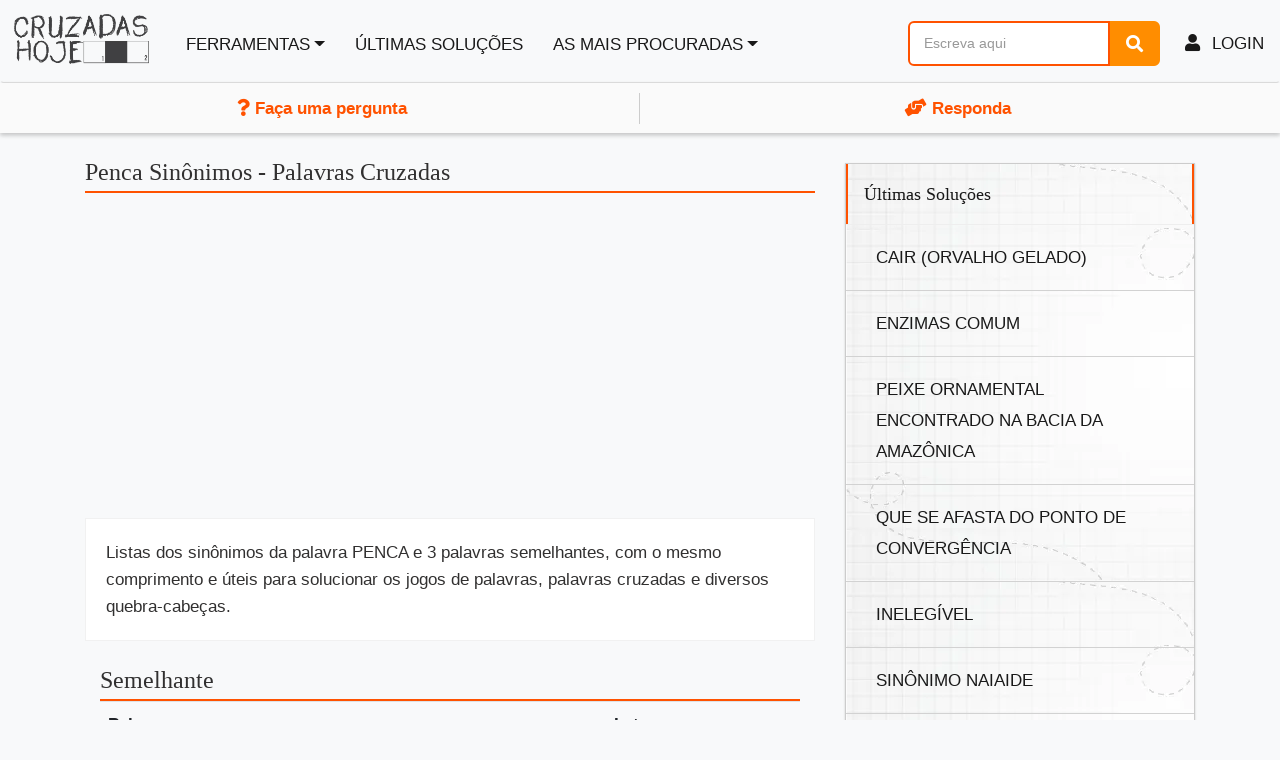

--- FILE ---
content_type: text/html; charset=UTF-8
request_url: https://www.cruzadashoje.com/sinonimo/penca
body_size: 7190
content:
<!DOCTYPE html>
<html lang="pt">
<head>
    <meta charset="UTF-8">
    <meta http-equiv="Content-type" content="text/html; charset=UTF-8">
    <title>PENCA Sinônimos - Palavras Cruzadas</title>

    <meta name="description" content="Listas dos sinônimos da palavra PENCA e 3 palavras semelhantes, com o mesmo comprimento e úteis para solucionar os jogos de palavras, palavras cruzadas e diversos quebra-cabeças.">
    
    
    
    
    
    
    <meta name="google-site-verification" content="xxx" />

        <meta name="viewport" content="width=device-width, initial-scale=1,minimum-scale=1">

    



            <link rel="stylesheet" href="https://cdn.jsdelivr.net/npm/bootstrap@4.6.2/dist/css/bootstrap.min.css" integrity="sha384-xOolHFLEh07PJGoPkLv1IbcEPTNtaed2xpHsD9ESMhqIYd0nLMwNLD69Npy4HI+N" crossorigin="anonymous">

            <link rel="stylesheet" href="/css/stylecrosses.min.css?v=6224">

    

    <link rel="preconnect" href="https://stats.g.doubleclick.net">
    <link rel="preconnect" href="https://googleads.g.doubleclick.net">
    <link rel="preconnect" href="https://pagead2.googlesyndication.com">


                <link rel="canonical" href="https://www.cruzadashoje.com/sinonimo/penca">
        
        

    
            <link rel="stylesheet" href="/css/gamification-notifications.css?v=2026012007">
    <link rel="stylesheet" href="/css/badges-3d.css">
    <link rel="stylesheet" href="/css/native-modal.css?v=2026012007">
        <link rel="stylesheet" href="/css/search-component.css?v=2026012007">
        
        
        
</head>
<body >

<div class="navbar navbar-expand-lg navbar-light bg-light max-1190">
    <!-- header -->
    <a href="/" title="Cruzadas Hoje" class="navbar-brand">
        <img class="img-responsive" alt="" width="140" height="41" src="/images/logo1_pt.webp">
    </a>

    <!-- logo -->
    <div class='nav float-right'>
                    
                <button class="navbar-toggler"  style="border:none;">
                    <a class="xs-visible user-icon " title="Menu" href="/register" aria-label="menu" style="font-size: 16pt;">
                        <i class="fa fa-user-plus" ></i>
                    </a>
                </button>
            


        


        <button class="navbar-toggler" type="button" data-toggle="collapse" data-target="#navbarSupportedContent" aria-controls="navbarSupportedContent" aria-expanded="false" aria-label="Toggle navigation">
            <span class="navbar-toggler-icon"></span>
        </button>


    </div>
    <!-- header end -->

    <!-- navigation menu -->
    <div class="navbar-collapse collapse" id="navbarSupportedContent">
        <!-- right bar -->
        <ul class="navbar-nav mr-auto">


            <li class="nav-item  dropdown">
                <a class="dropdown-toggle " href="#" data-hover="dropdown" data-toggle="dropdown" data-animations="fadeInUp">Ferramentas</a>

                <div class="dropdown-menu">


                    
                    

                
                    <a  class="dropdown-item" href="/anagramas">Criador de Anagramas</a>


                    <a  class="dropdown-item" href="/localizador-palavras">Criar palavras com as letras que já possui</a>

                    
                        <a  class="dropdown-item" href="/responda"><i class="fas fa-hands-helping"></i> Responda</a>


                        <a class="dropdown-item"  href="/rankings?_locale=pt"><i class="fas fa-crown"></i> Classificação</a>

                                    </div>
            </li>
            <li class="nav-item">

                <a href="/hoje">Últimas soluções</a>

            </li>

                            <li class="nav-item dropdown">
                    <a class="dropdown-toggle " href="#" data-hover="dropdown" data-toggle="dropdown" data-animations="fadeInUp">As mais procuradas</a>
                    <div class="dropdown-menu">
                        
                            <a  class="dropdown-item" href="/palavras-cruzadas/medida-de-intensidade-sonora-3-letras">Medida De Intensidade Sonora 3 Letras</a>

                        
                            <a  class="dropdown-item" href="/palavras-cruzadas/semelhante-parecido-9-letras">Semelhante, Parecido 9 Letras</a>

                        
                            <a  class="dropdown-item" href="/palavras-cruzadas/anfibios-que-nao-tem-cauda">Anfíbios Que Não Têm Cauda</a>

                        
                            <a  class="dropdown-item" href="/palavras-cruzadas/sentimento-de-vergonha-5-letras">Sentimento De Vergonha  5 Letras</a>

                        
                            <a  class="dropdown-item" href="/palavras-cruzadas/indigena-5-letras">Indígena  5 Letras</a>

                        
                            <a  class="dropdown-item" href="/palavras-cruzadas/ai-interjeicao-mexicana-codycross-respostas">&quot;Ai, __&quot;, Interjeição Mexicana</a>

                        
                            <a  class="dropdown-item" href="/palavras-cruzadas/plantas-subsolo-9-letras">Plantas Subsolo 9 Letras</a>

                        
                            <a  class="dropdown-item" href="/palavras-cruzadas/relativo-ao-sol-5-letras">Relativo Ao Sol 5 Letras</a>

                                            </div>
                </li>
                        


        </ul>
        <ul class="navbar-nav">
            <li class="nav-item" style="margin: 10px;">
                

<div class="search-component search-component--header" data-search-component>
        <form class="search-form"
          method="POST"
          action="/search"
          autocomplete="off"
          role="search">

        <div class="search-input-wrapper">
            <input type="text"
                   id="search-input-1466103635"
                   name="parola"
                   class="search-input form-control"
                   placeholder="Escreva aqui"
                   value=""
                   minlength="2"
                   data-autocomplete="true"                                      aria-label="Busca"
                   aria-describedby="search-help-search-input-1466103635"
                   aria-autocomplete="list"
                   aria-expanded="false"
                   aria-haspopup="listbox">

                        <div class="search-autocomplete-dropdown"
                 id="autocomplete-search-input-1466103635"
                 role="listbox"
                 aria-label="Sugestões de pesquisa">
                            </div>
            
            <button type="submit" class="search-btn btn btn-primary" aria-label="Busca">
                <i class="fa fa-search" aria-hidden="true"></i>
                            </button>
        </div>

            </form>
</div>
            </li>

                                                <li class="d-none d-lg-block nav-item"><a href="/register"><i class="fa fa-user" aria-hidden="true"></i> Login </a></li>
                            

        </ul>
            </div>
    <!-- navigation menu end -->
    <!--/.navbar-collapse -->
</div>

    <div class="col-12 col-sm-12 col-lg-12 qus" >
        <div class="col-6 col-sm-6 col-lg-6 inqus ">
<span>

            <a href="/faca-uma-pergunta"><i class="fas fa-question"></i> Faça uma pergunta</a>

    </span>
        </div>
        <div class="col-6 col-sm-6 col-lg-6 zinqus">
<span>
        
    <a href="/responda"><i class="fas fa-hands-helping"></i> Responda</a>


</span>
        </div>
    </div>



<script src="https://code.jquery.com/jquery-3.5.1.min.js" integrity="sha256-9/aliU8dGd2tb6OSsuzixeV4y/faTqgFtohetphbbj0=" crossorigin="anonymous"></script>
<script src="https://cdn.jsdelivr.net/npm/bootstrap@4.6.2/dist/js/bootstrap.min.js" integrity="sha384-+sLIOodYLS7CIrQpBjl+C7nPvqq+FbNUBDunl/OZv93DB7Ln/533i8e/mZXLi/P+" crossorigin="anonymous"></script>

    <div class="main-content-area">

        <!-- =-=-=-=-=-=-= Question Details =-=-=-=-=-=-= -->
        <section class="section-padding-20 white question-details">
            <div class="container">
                <!-- Row -->
                <div class="row">

                    <div class="col-lg-8 col-lg-8 col-sm-12 col-12">

                        <h1 class="subtitle">Penca Sinônimos - Palavras Cruzadas</h1>

                        
<div class="paddz ad-container">
                    <!-- Header -->
                  
                        
<ins class="adsbygoogle"
     style="display:block"
     data-ad-client="ca-pub-4753279397189404"
     data-ad-slot="5865309734"
     data-ad-format="auto"
     data-full-width-responsive="true"></ins>
                    <script>
                        (adsbygoogle = window.adsbygoogle || []).push({});
                    </script>
                    
                      </div>
                    

                        <div class="col-lg-12 detailshome">
                            <p>Listas dos sinônimos da palavra PENCA e 3 palavras semelhantes, com o mesmo comprimento e úteis para solucionar os jogos de palavras, palavras cruzadas e diversos quebra-cabeças.</p>
                        </div>

                        <!-- Question Listing End -->
                        
                        

                                                    <div class="col-12 ">
                                <h2 class="subtitle">Semelhante</h2>
                                <table class="table table-striped table-condensed border-collapse">
                                    <thead>
                                    <tr>
                                        <th class="table-header-sortable first">
                                            Palavra                                        </th>
                                        <th class="table-header-sortable align-center count">
                                            Letras                                        </th>
                                    </tr>
                                    </thead>
                                    <tbody>
                                                                            <tr>
                                            <td class="solution">
                                                                                                    <a href="/sinonimo/cacho">Cacho</a>
                                                                                            </td>
                                            <td class="align-center">
                                                5
                                            </td>
                                        </tr>
                                                                            <tr>
                                            <td class="solution">
                                                                                                    <a href="/sinonimo/penca">Penca</a>
                                                                                            </td>
                                            <td class="align-center">
                                                5
                                            </td>
                                        </tr>
                                                                        </tbody>
                                </table>
                            </div>
                        
                        
                            <div class="col-12 ">
                                <h2 class="subtitle">Respostas e Soluções</h2>


                                <table class="table table-striped table-condensed border-collapse">
                                    <thead>
                                    <tr>
                                        <th class="table-header-sortable first">
                                            Definição                                        </th>
                                        <th class="table-header-sortable">
                                            Resposta                                        </th>
                                    </tr>
                                    </thead>
                                    <tbody>
                                                                            <tr>
                                            <td class="puzzle-name">
                                                                                                    <a href="/palavras-cruzadas/conjunto-de-frutos-como-o-da-banana" class="nuxt-link-exact-active nuxt-link-active">Conjunto De Frutos, Como O Da Banana</a>
                                                                                            </td>
                                            <td class="solution">
                                                <div class="puzzle-solution">
                                                    <a>
                                                        Penca
                                                    </a>
                                                </div>
                                            </td>
                                        </tr>
                                                                            <tr>
                                            <td class="puzzle-name">
                                                                                                    <a href="/palavras-cruzadas/monte-porcao-fig-5-letras" class="nuxt-link-exact-active nuxt-link-active">Monte, Porção (Fig.) 5 Letras</a>
                                                                                            </td>
                                            <td class="solution">
                                                <div class="puzzle-solution">
                                                    <a>
                                                        Penca
                                                    </a>
                                                </div>
                                            </td>
                                        </tr>
                                                                            <tr>
                                            <td class="puzzle-name">
                                                                                                    <a href="/palavras-cruzadas/as-uvas-de-um-cacho" class="nuxt-link-exact-active nuxt-link-active">As Uvas De Um Cacho</a>
                                                                                            </td>
                                            <td class="solution">
                                                <div class="puzzle-solution">
                                                    <a>
                                                        Penca
                                                    </a>
                                                </div>
                                            </td>
                                        </tr>
                                                                        </tbody>
                                </table>
                            </div>

                        
                                                <!-- Question Listing End -->
                        
                        <!-- Question Listing End -->
                                                                            <!-- Question Listing End -->
                            <div class="col-12 ">
                                <hr/>
                                <h2 class="subtitle">Definições com PENCA</h2>
                                <div class="side-bar top20">
                                    <div class="widget">
                                        <div class="recent-comments">
                                            <hr class="widget-separator no-margin">
                                            <ul>
                                                
                                                        <li>
                                                            <a href="/palavras-cruzadas/joao-penca-e-seus-amestrados-banda-brasileira-codycross-respostas">João Penca E Seus __ Amestrados Banda Brasileira</a>
                                                        </li>
                                                
                                                        <li>
                                                            <a href="/palavras-cruzadas/banda-nacional-joao-penca-e-seus-amestrados-codycross-respostas">Banda Nacional João Penca E Seus __ Amestrados</a>
                                                        </li>
                                                
                                                        <li>
                                                            <a href="/palavras-cruzadas/junto-unido-como-bananas-numa-penca">Junto Unido Como As Bananas Numa Penca</a>
                                                        </li>
                                                
                                                        <li>
                                                            <a href="/palavras-cruzadas/uma-penca-costuma-se-referir-estas-frutas-codycross-respostas">Uma Penca Costuma Se Referir A Estas Frutas</a>
                                                        </li>
                                                
                                                        <li>
                                                            <a href="/palavras-cruzadas/penca">Penca</a>
                                                        </li>
                                                
                                                        <li>
                                                            <a href="/palavras-cruzadas/sucesso-da-banda-joao-penca-nos-anos-1980">Sucesso Da Banda João Penca Nos Anos 1980</a>
                                                        </li>
                                                
                                            </ul>
                                            <!-- Question Listing End -->

                                        </div>
                                    </div>
                                </div>
                            </div>

                                            </div>

                    <!-- Right Sidebar -->
                    <div class="col-lg-4 col-sm-12 col-12 clearfix">
                        <!-- sidebar -->
                        <div class="side-bar">

                                                        <!-- widget -->
                            <div class="widget">
                                <div class="recent-comments">
                                    <h3>Últimas soluções</h3>
                                    <hr class="widget-separator no-margin">
                                    <ul>
                                                                                    <li class="recentcomments">
                                                <a href="/palavras-cruzadas/cair-orvalho-gelado">Cair (Orvalho Gelado)</a>
                                            </li>

                                                                                    <li class="recentcomments">
                                                <a href="/palavras-cruzadas/enzimas-comum">Enzimas Comum</a>
                                            </li>

                                                                                    <li class="recentcomments">
                                                <a href="/palavras-cruzadas/peixe-ornamental-encontrado-na-bacia-da-amazonica">Peixe Ornamental Encontrado Na Bacia Da Amazônica</a>
                                            </li>

                                                                                    <li class="recentcomments">
                                                <a href="/palavras-cruzadas/que-se-afasta-do-ponto-de-convergencia">Que Se Afasta Do Ponto De Convergência</a>
                                            </li>

                                                                                    <li class="recentcomments">
                                                <a href="/palavras-cruzadas/inelegivel">Inelegível</a>
                                            </li>

                                                                                    <li class="recentcomments">
                                                <a href="/palavras-cruzadas/sinonimo-naiaide">Sinônimo Naiaide</a>
                                            </li>

                                                                                    <li class="recentcomments">
                                                <a href="/palavras-cruzadas/como-chama-impressao-em-duas-cores">Como Chama Impressão Em Duas Cores?</a>
                                            </li>

                                                                                    <li class="recentcomments">
                                                <a href="/palavras-cruzadas/rouba">Rouba</a>
                                            </li>

                                                                                    <li class="recentcomments">
                                                <a href="/palavras-cruzadas/banco-de-areai">Banco De Areai</a>
                                            </li>

                                                                                    <li class="recentcomments">
                                                <a href="/palavras-cruzadas/a-galacia-onde-esta-localizada-a-terra">A Galacia Onde Está Localizada A Terra</a>
                                            </li>

                                                                                    <li class="recentcomments">
                                                <a href="/palavras-cruzadas/arbuato-amazonico">Arbuato Amazônico</a>
                                            </li>

                                                                                    <li class="recentcomments">
                                                <a href="/palavras-cruzadas/sacerdote-bonzo">Sacerdote Bonzo</a>
                                            </li>

                                                                                    <li class="recentcomments">
                                                <a href="/palavras-cruzadas/feito-bronze">Feito Bronze</a>
                                            </li>

                                                                                    <li class="recentcomments">
                                                <a href="/palavras-cruzadas/sapo-amazonica">Sapo Amazônica</a>
                                            </li>

                                                                                    <li class="recentcomments">
                                                <a href="/palavras-cruzadas/fruto-do-cerrado">Fruto Do Cerrado </a>
                                            </li>

                                                                                    <li class="recentcomments">
                                                <a href="/palavras-cruzadas/torna-frio-7-letras">Torna Frio  7 Letras</a>
                                            </li>

                                                                            </ul>
                                </div>
                            </div>
                            <!-- widget end -->
                        </div>
                        <!-- sidebar end -->
                    </div>
                    <!-- Right Sidebar End -->
                </div>
                <!-- Row End -->
            </div>
        </section>
    </div>
    <!-- =-=-=-=-=-=-= Main Area End =-=-=-=-=-=-= -->






<!-- =-=-=-=-=-=-= Font Awesome =-=-=-=-=-=-= -->

<!-- =-=-=-=-=-=-= JQUERY =-=-=-=-=-=-= -->
<!-- Bootstrap Core Css  -->



<script src="/js/native-modal.js?v=2026012007"></script>

<script>
if (typeof NativeModal !== 'undefined') {
    window.Swal = NativeModal;
}
</script>

<script src="/js/search-autocomplete.js?v=2026012007"></script>


                    <script type="text/javascript" src="/js/form.js?v=2026012007"></script>
    

<script>
        
    
    // Messaggi di errore tradotti
    const errorGeneric = 'Erro';
    const errorUnknown = 'Ocorreu um erro desconhecido';

    document.addEventListener('DOMContentLoaded', function() {


        const ajaxFormRispondi = document.querySelectorAll('.ajax-form-rispondi');

        ajaxFormRispondi.forEach(function(form) {
            form.addEventListener('submit', function(evt) {
                evt.preventDefault();

                const wrapper = document.querySelector('.example-wrapper');
                const user = wrapper ? wrapper.getAttribute('user') : '';
                const nownow = wrapper ? wrapper.getAttribute('nownow') : '';


                const disabledEls = form.querySelectorAll(':disabled');
                disabledEls.forEach(el => { el.disabled = false; });


                const objectName = 'formdata';
                const formSerialized = new URLSearchParams(new FormData(form)).toString();
                const bodyData = new URLSearchParams();
                bodyData.append(objectName, formSerialized);


                disabledEls.forEach(el => { el.disabled = true; });


                form.style.display = 'none';

                fetch(form.getAttribute('action'), {
                    method: 'POST',
                    headers: {
                        'Content-Type': 'application/x-www-form-urlencoded',
                    },
                    body: bodyData.toString()
                })
                    .then(response => {
                        if (!response.ok) {
                            throw response;
                        }
                        return response.json();
                    })
                    .then(data => {

                        const container = form.closest('.some-container-selector') || form.parentElement.parentElement.parentElement;
                        const risposteEl = container.querySelector('.risposte');
                        const commentListEl = container.querySelector('.comment-list');

                        if (risposteEl) {
                            risposteEl.classList.remove('hidden');
                        }
                        if (commentListEl) {
                            commentListEl.classList.remove('hidden');
                            commentListEl.insertAdjacentHTML('afterbegin',
                                ' <div class="col-xs-12 wellz no-padding" style="border-bottom: 1px solid #ddd; ' +
                                '    background: #ff52001c; padding-bottom:8px; padding-top:8px; margin-top:8px;">' +
                                '   <div class="col-xs-6 col-md-8">' +
                                '       <strong>' + (data.parola || '') + '</strong>' +
                                '   </div>' +
                                '   <div class="col-xs-6 col-md-4 line16" style="float: right; text-align: right;">' +
                                '       <a style="font-weight:700; font-size:12pt" href="#">' +
                                '           <i class="fa fa-user"></i> ' + user +
                                '       </a>' +
                                '       <br/><span style="font-size:10pt; color:#333;">' + nownow + '</span>' +
                                '   </div>' +
                                '</div>'
                            );
                        }

                        
                        Swal.fire({
                            title: "Obrigada",
                            icon: "info",
                            html: "Obrigado pela sua contribuição! Se você quiser <a href='/register'> registrar </a> você pode ganhar pontos por cada resposta e subir na tabela de classificação!",
                            showCloseButton: true,
                            showCancelButton: true,
                            focusConfirm: false,
                            confirmButtonText: '<i class="fa fa-thumbs-up"></i> Registre-se',
                            confirmButtonAriaLabel: 'Ok!'
                        }).then(function (result) {
                            if (result.value === true || result.isConfirmed) {
                                location.href = "/register";
                            }
                        }, function (dismiss) {
                            location.reload();
                        });
                        
                        if (data.passato_livello === 1) {
                            // Ricarica la pagina per mostrare la notifica level-up dal nuovo sistema
                            location.reload();
                        }
                    })
                    .catch(async err => {
                        let message = '';
                        try {
                            const errorData = await err.json();
                            message = errorData.message || errorGeneric;
                        } catch (e) {
                            message = errorUnknown;
                        }
                        Swal.fire({
                            title: '<i>Errore</i>',
                            icon: 'error',
                            html: message,
                            showCloseButton: true
                        }).then(() => {
                            form.style.display = '';
                        });
                    });
            });
        });


        
        const ajaxFormsNotLogged = document.querySelectorAll('.ajax-form');
        ajaxFormsNotLogged.forEach(function(form) {
            form.addEventListener('submit', function(evt) {
                evt.preventDefault();

                const disabledEls = form.querySelectorAll(':disabled');
                disabledEls.forEach(el => { el.disabled = false; });

                const objectName = 'formdata';
                const formSerialized = new URLSearchParams(new FormData(form)).toString();
                const bodyData = new URLSearchParams();
                bodyData.append(objectName, formSerialized);

                disabledEls.forEach(el => { el.disabled = true; });
                form.style.display = 'none';

                fetch(form.getAttribute('action'), {
                    method: 'POST',
                    headers: { 'Content-Type': 'application/x-www-form-urlencoded' },
                    body: bodyData.toString()
                })
                    .then(response => {
                        if (!response.ok) {
                            throw response;
                        }
                        return response.json();
                    })
                    .then(data => {
                        Swal.fire({
                            title: "Obrigada",
                            icon: "info",
                            html: "Obrigado pela sua contribuição! Se você quiser <a href='/register'> registrar </a> você pode ganhar pontos por cada resposta e subir na tabela de classificação!",
                            showCloseButton: true,
                            showCancelButton: true,
                            focusConfirm: false,
                            confirmButtonText: '<i class="fa fa-thumbs-up"></i> Registre-se',
                            confirmButtonAriaLabel: 'Ok!'
                        }).then(function (result) {
                            if (result.value === true || result.isConfirmed) {
                                location.href = "/register";
                            }
                        }, function () {
                            location.reload();
                        });
                    })
                    .catch(async err => {
                        let message = '';
                        try {
                            const errorData = await err.json();
                            message = errorData.message || errorGeneric;
                        } catch (e) {
                            message = errorUnknown;
                        }
                        Swal.fire({
                            title: '<i>Erro</i>',
                            icon: 'error',
                            html: message,
                            showCloseButton: true
                        }).then(() => {
                            location.reload();
                        });
                    });
            });
        });

            });
</script>




    
<script async src="https://pagead2.googlesyndication.com/pagead/js/adsbygoogle.js?client=ca-pub-4753279397189404" crossorigin="anonymous"></script>


<!-- Google tag (gtag.js) -->
<script async src="https://www.googletagmanager.com/gtag/js?id=G-W9B06NM4BG"></script>
<script>
    window.dataLayer = window.dataLayer || [];
    function gtag(){dataLayer.push(arguments);}
    gtag('js', new Date());

    gtag('config', 'G-W9B06NM4BG');
</script>




<script>
(function() {
    'use strict';

    var STORAGE_KEY = 'gn_anon_toast';
    var CONFIG = {
        PAGES_THRESHOLD: 1,
        MIN_PAGES_BEFORE_START: 2,
        COOLDOWN_MS: 24 * 60 * 60 * 1000,
        DELAY_MS: 3000
    };

        function escapeHtml(text) {
        var div = document.createElement('div');
        div.textContent = text;
        return div.innerHTML;
    }

        function createToast(title, message, buttonText, buttonUrl) {
        var container = document.querySelector('.gn-toast-container');
        if (!container) {
            container = document.createElement('div');
            container.className = 'gn-toast-container gn-position-bottom-right';
            document.body.appendChild(container);
        }

        var toast = document.createElement('div');
        toast.className = 'gn-toast gn-toast-help';
        toast.style.setProperty('--accent-color', '#fb8d00');
        toast.innerHTML =
            '<div class="gn-toast-content">' +
                '<div class="gn-toast-title">' + escapeHtml(title) + '</div>' +
                '<div class="gn-toast-message">' + escapeHtml(message) + '</div>' +
                '<button class="gn-toast-btn" type="button">' + escapeHtml(buttonText) + '</button>' +
            '</div>' +
            '<button class="gn-toast-close" type="button">&times;</button>';

                toast.querySelector('.gn-toast-btn').addEventListener('click', function() {
            window.location.href = buttonUrl;
        });

                var dismissToast = function() {
            toast.classList.remove('gn-toast-visible');
            setTimeout(function() {
                if (toast.parentNode) {
                    toast.parentNode.removeChild(toast);
                }
            }, 300);
        };

        toast.querySelector('.gn-toast-close').addEventListener('click', dismissToast);

        container.appendChild(toast);

                setTimeout(function() {
            toast.classList.add('gn-toast-visible');
        }, 10);

                setTimeout(dismissToast, 12000);
    }

        try {
        var stored = localStorage.getItem(STORAGE_KEY);
        var data = stored ? JSON.parse(stored) : {
            pages: 0,
            lastShown: 0,
            totalPages: 0,
            seenQuestions: []
        };

                if (!data.seenQuestions) {
            data.seenQuestions = [];
        }

        data.pages++;
        data.totalPages = (data.totalPages || 0) + 1;

        var now = Date.now();
        var canShow = (now - data.lastShown) > CONFIG.COOLDOWN_MS;
        var hasMinPages = data.totalPages >= CONFIG.MIN_PAGES_BEFORE_START;

        if (hasMinPages && data.pages >= CONFIG.PAGES_THRESHOLD && canShow) {
            fetch('/api-common/domanda-senza-risposta', {
                method: 'GET',
                headers: { 'Accept': 'application/json' }
            })
            .then(function(response) {
                if (!response.ok) throw new Error('Network error');
                return response.json();
            })
            .then(function(response) {
                if (response.success && response.domanda) {
                                        var questionId = response.domanda.id || response.domanda.url;
                    if (data.seenQuestions.indexOf(questionId) !== -1) {
                        return;
                    }

                    setTimeout(function() {
                        var messageText = response.domanda.testo.substring(0, 60);
                        if (response.domanda.testo.length > 60) {
                            messageText += '...';
                        }

                        createToast(
                            'Alguém precisa de ajuda!',
                            messageText,
                            'Ajudar',
                            response.domanda.url
                        );
                    }, CONFIG.DELAY_MS);

                                        data.seenQuestions.push(questionId);
                                        if (data.seenQuestions.length > 50) {
                        data.seenQuestions = data.seenQuestions.slice(-50);
                    }

                    data.pages = 0;
                    data.lastShown = now;
                    localStorage.setItem(STORAGE_KEY, JSON.stringify(data));
                }
            })
            .catch(function() {
                            });
        } else {
            localStorage.setItem(STORAGE_KEY, JSON.stringify(data));
        }
    } catch(e) {
            }

})();
</script>


</body>
</html>


--- FILE ---
content_type: text/html; charset=utf-8
request_url: https://www.google.com/recaptcha/api2/aframe
body_size: 267
content:
<!DOCTYPE HTML><html><head><meta http-equiv="content-type" content="text/html; charset=UTF-8"></head><body><script nonce="rNi_2i3T5ziHUzVrpnPY4Q">/** Anti-fraud and anti-abuse applications only. See google.com/recaptcha */ try{var clients={'sodar':'https://pagead2.googlesyndication.com/pagead/sodar?'};window.addEventListener("message",function(a){try{if(a.source===window.parent){var b=JSON.parse(a.data);var c=clients[b['id']];if(c){var d=document.createElement('img');d.src=c+b['params']+'&rc='+(localStorage.getItem("rc::a")?sessionStorage.getItem("rc::b"):"");window.document.body.appendChild(d);sessionStorage.setItem("rc::e",parseInt(sessionStorage.getItem("rc::e")||0)+1);localStorage.setItem("rc::h",'1768895685132');}}}catch(b){}});window.parent.postMessage("_grecaptcha_ready", "*");}catch(b){}</script></body></html>

--- FILE ---
content_type: text/css
request_url: https://www.cruzadashoje.com/css/gamification-notifications.css?v=2026012007
body_size: 4501
content:
/* ============================================
   GAMIFICATION NOTIFICATIONS SYSTEM
   Cruciverba - Sistema Notifiche Premium
   ============================================ */

/* === VARIABILI CSS === */
:root {
    /* Colori rarita */
    --gn-comune: #CD7F32;
    --gn-non-comune: #C0C0C0;
    --gn-raro: #FFD700;
    --gn-epico: #9400D3;
    --gn-leggendario: #FF4500;

    /* Timing */
    --gn-transition-fast: 200ms;
    --gn-transition-normal: 300ms;
    --gn-transition-slow: 500ms;

    /* Z-index */
    --gn-z-toast: 10000;
    --gn-z-celebration: 10001;
    --gn-z-confetti: 10002;
}

/* === UTILITY === */
.gn-no-scroll {
    overflow: hidden !important;
}

/* ============================================
   TOAST NOTIFICATIONS
   ============================================ */

.gn-toast-container {
    position: fixed;
    z-index: var(--gn-z-toast);
    display: flex;
    flex-direction: column;
    gap: 10px;
    max-width: 440px;
    width: calc(100% - 20px);
    pointer-events: none;
}

/* Posizioni */
.gn-position-bottom-right {
    bottom: 20px;
    right: 20px;
}

.gn-position-bottom-left {
    bottom: 20px;
    left: 20px;
}

.gn-position-top-right {
    top: 80px;
    right: 20px;
}

/* Toast singolo */
.gn-toast {
    position: relative;
    background: #fff;
    border-radius: 14px;
    box-shadow:
        0 4px 20px rgba(0, 0, 0, 0.15),
        0 0 0 1px rgba(0, 0, 0, 0.05);
    display: flex;
    align-items: center;
    padding: 18px 20px;
    pointer-events: auto;
    transform: translateX(120%);
    opacity: 0;
    transition:
        transform var(--gn-transition-normal) cubic-bezier(0.34, 1.56, 0.64, 1),
        opacity var(--gn-transition-normal) ease;
}

.gn-toast-visible {
    transform: translateX(0);
    opacity: 1;
}

/* Bordo colorato laterale */
.gn-toast::before {
    content: '';
    position: absolute;
    left: 0;
    top: 0;
    bottom: 0;
    width: 4px;
    background: var(--accent-color, #007bff);
    border-radius: 12px 0 0 12px;
}

/* Icona toast */
.gn-toast-icon {
    flex-shrink: 0;
    width: 50px;
    height: 50px;
    border-radius: 12px;
    background: var(--accent-color, #007bff);
    display: flex;
    align-items: center;
    justify-content: center;
    margin-right: 14px;
}

.gn-toast-icon i {
    color: #fff;
    font-size: 22px;
}

/* Contenuto toast */
.gn-toast-content {
    flex: 1;
    min-width: 0;
}

.gn-toast-title {
    font-weight: 600;
    font-size: 16px;
    color: #1a1a1a;
    margin-bottom: 4px;
}

.gn-toast-message {
    font-size: 15px;
    color: #5f6368;
    line-height: 1.5;
}

/* Bottone CTA nel toast */
.gn-toast-btn {
    display: inline-block;
    margin-top: 8px;
    padding: 5px 12px;
    background: var(--accent-color, #007bff);
    color: #fff;
    border: none;
    border-radius: 5px;
    font-size: 11pt;
    font-weight: 600;
    cursor: pointer;
    transition: all var(--gn-transition-fast);
    box-shadow: 0 1px 3px rgba(0, 0, 0, 0.12);
}

.gn-toast-btn:hover {
    transform: translateY(-1px);
    box-shadow: 0 2px 6px rgba(0, 0, 0, 0.2);
    filter: brightness(1.1);
}

.gn-toast-btn:active {
    transform: translateY(0);
}

/* Bottone chiusura */
.gn-toast-close {
    flex-shrink: 0;
    background: none;
    border: none;
    padding: 8px;
    margin: -8px -8px -8px 8px;
    cursor: pointer;
    color: #9aa0a6;
    font-size: 18px;
    line-height: 1;
    border-radius: 50%;
    transition: all var(--gn-transition-fast);
}

.gn-toast-close:hover {
    background: #f1f3f4;
    color: #5f6368;
}

/* Varianti toast per tipo */
.gn-toast-points .gn-toast-title {
    color: #28a745;
    font-size: 18px;
}

.gn-toast-streak .gn-toast-icon {
    animation: gn-fire-pulse 1s ease-in-out infinite;
}

@keyframes gn-fire-pulse {
    0%, 100% { transform: scale(1); }
    50% { transform: scale(1.1); }
}

/* Toast Help - Senza icona (domande senza risposta) */
.gn-toast-help .gn-toast-icon {
    display: none;
}
.gn-toast-help .gn-toast-title {
    color: #e67e00;
}

/* Toast Flash - Success */
.gn-toast-flash-success .gn-toast-icon {
    background: #28a745;
}
.gn-toast-flash-success .gn-toast-title {
    color: #28a745;
}

/* Toast Flash - Warning */
.gn-toast-flash-warning .gn-toast-icon {
    background: #ffc107;
}
.gn-toast-flash-warning .gn-toast-title {
    color: #d39e00;
}

/* Toast Flash - Error */
.gn-toast-flash-error .gn-toast-icon {
    background: #dc3545;
}
.gn-toast-flash-error .gn-toast-title {
    color: #dc3545;
}

/* Toast Flash - Notice/Info */
.gn-toast-flash-notice .gn-toast-icon {
    background: #17a2b8;
}
.gn-toast-flash-notice .gn-toast-title {
    color: #17a2b8;
}

/* Toast cliccabili - hover effect */
.gn-toast[style*="cursor: pointer"]:hover {
    transform: translateX(-5px);
    box-shadow: 0 6px 25px rgba(0, 0, 0, 0.2);
}

/* ============================================
   CELEBRAZIONE FULLSCREEN
   ============================================ */

.gn-celebration-overlay {
    position: fixed;
    inset: 0;
    background: rgba(0, 0, 0, 0.8);
    backdrop-filter: blur(8px);
    -webkit-backdrop-filter: blur(8px);
    display: flex;
    align-items: center;
    justify-content: center;
    z-index: var(--gn-z-celebration);
    opacity: 0;
    visibility: hidden;
    transition:
        opacity var(--gn-transition-normal),
        visibility var(--gn-transition-normal);
}

.gn-celebration-visible {
    opacity: 1;
    visibility: visible;
}

.gn-celebration-modal {
    background: linear-gradient(145deg, #ffffff, #f8f9fa);
    border-radius: 24px;
    max-width: 400px;
    width: 90%;
    padding: 40px 30px;
    text-align: center;
    transform: scale(0.8) translateY(30px);
    transition: transform var(--gn-transition-slow) cubic-bezier(0.34, 1.56, 0.64, 1);
    position: relative;
    box-shadow:
        0 25px 60px rgba(0, 0, 0, 0.3),
        0 0 0 1px rgba(255, 255, 255, 0.1);
}

.gn-celebration-visible .gn-celebration-modal {
    transform: scale(1) translateY(0);
}

/* Glow effect per rarita */
.gn-rarity-raro .gn-celebration-modal {
    box-shadow:
        0 25px 60px rgba(0, 0, 0, 0.3),
        0 0 40px rgba(255, 215, 0, 0.3);
}

.gn-rarity-epico .gn-celebration-modal {
    box-shadow:
        0 25px 60px rgba(0, 0, 0, 0.3),
        0 0 50px rgba(148, 0, 211, 0.4);
}

.gn-rarity-leggendario .gn-celebration-modal {
    box-shadow:
        0 25px 60px rgba(0, 0, 0, 0.3),
        0 0 60px rgba(255, 69, 0, 0.5);
    animation: gn-legendary-pulse 2s ease-in-out infinite;
}

@keyframes gn-legendary-pulse {
    0%, 100% { box-shadow: 0 25px 60px rgba(0,0,0,0.3), 0 0 60px rgba(255, 69, 0, 0.5); }
    50% { box-shadow: 0 25px 60px rgba(0,0,0,0.3), 0 0 80px rgba(255, 69, 0, 0.7); }
}

/* Close button */
.gn-celebration-close {
    position: absolute;
    top: 15px;
    right: 18px;
    background: #f1f3f4;
    border: none;
    width: 36px;
    height: 36px;
    border-radius: 50%;
    font-size: 20px;
    cursor: pointer;
    color: #666;
    display: flex;
    align-items: center;
    justify-content: center;
    transition: all var(--gn-transition-fast);
    z-index: 1;
}

.gn-celebration-close:hover {
    background: #e8eaeb;
    transform: rotate(90deg);
}

/* Header con badge */
.gn-celebration-header {
    margin-bottom: 20px;
}

/* Badge animato */
.gn-badge-animated {
    animation: gn-badge-entrance 0.6s cubic-bezier(0.34, 1.56, 0.64, 1);
}

@keyframes gn-badge-entrance {
    0% {
        transform: scale(0) rotate(-180deg);
        opacity: 0;
    }
    100% {
        transform: scale(1) rotate(0deg);
        opacity: 1;
    }
}

/* Level up badge speciale */
.gn-levelup-badge {
    width: 120px;
    height: 120px;
    margin: 0 auto;
    background: linear-gradient(135deg, #FFD700, #FFA500);
    border-radius: 50%;
    display: flex;
    flex-direction: column;
    align-items: center;
    justify-content: center;
    box-shadow:
        0 10px 30px rgba(255, 165, 0, 0.4),
        inset 0 2px 10px rgba(255, 255, 255, 0.4);
    animation: gn-levelup-bounce 0.8s cubic-bezier(0.34, 1.56, 0.64, 1);
}

@keyframes gn-levelup-bounce {
    0% { transform: scale(0); }
    50% { transform: scale(1.2); }
    100% { transform: scale(1); }
}

.gn-levelup-number {
    font-size: 42px;
    font-weight: 700;
    color: #fff;
    text-shadow: 0 2px 4px rgba(0, 0, 0, 0.2);
    line-height: 1;
}

.gn-levelup-label {
    font-size: 11pt;
    font-weight: 600;
    color: rgba(255, 255, 255, 0.9);
    letter-spacing: 2px;
}

/* Body celebration */
.gn-celebration-title {
    font-size: 22px;
    font-weight: 700;
    color: #1a1a1a;
    margin: 0 0 8px;
}

.gn-celebration-subtitle {
    font-size: 18px;
    font-weight: 600;
    color: var(--gn-raro);
    margin-bottom: 12px;
}

.gn-rarity-comune .gn-celebration-subtitle { color: var(--gn-comune); }
.gn-rarity-non_comune .gn-celebration-subtitle { color: var(--gn-non-comune); }
.gn-rarity-epico .gn-celebration-subtitle { color: var(--gn-epico); }
.gn-rarity-leggendario .gn-celebration-subtitle { color: var(--gn-leggendario); }

/* Level up: colore più scuro per leggibilità su sfondo bianco */
.gn-type-levelup .gn-celebration-subtitle {
    color: #B8860B; /* DarkGoldenrod */
}

/* Badge summary: colore più scuro per leggibilità su sfondo bianco */
.gn-type-badge_summary .gn-celebration-subtitle {
    color: #B8860B; /* DarkGoldenrod */
}

.gn-celebration-desc {
    font-size: 14px;
    color: #5f6368;
    line-height: 1.5;
    margin: 0 0 16px;
}

.gn-celebration-points {
    display: inline-block;
    background: linear-gradient(135deg, #28a745, #20c997);
    color: #fff;
    padding: 8px 20px;
    border-radius: 20px;
    font-size: 18px;
    font-weight: 700;
}

.gn-celebration-points span {
    font-size: 11pt;
    font-weight: 400;
    opacity: 0.9;
}

/* Footer con bottone */
.gn-celebration-footer {
    margin-top: 24px;
}

.gn-celebration-btn {
    background: linear-gradient(135deg, #ff5200, #ff8d00);
    color: #fff;
    border: none;
    padding: 14px 40px;
    border-radius: 30px;
    font-size: 16px;
    font-weight: 600;
    cursor: pointer;
    transition: all var(--gn-transition-fast);
    box-shadow: 0 4px 15px rgba(255, 82, 0, 0.3);
}

.gn-celebration-btn:hover {
    transform: translateY(-2px);
    box-shadow: 0 6px 20px rgba(255, 82, 0, 0.4);
}

.gn-celebration-btn:active {
    transform: translateY(0);
}

/* ============================================
   CONFETTI EFFECT
   ============================================ */

.gn-confetti-container {
    position: fixed;
    inset: 0;
    pointer-events: none;
    z-index: var(--gn-z-confetti);
    overflow: hidden;
}

.gn-confetto {
    position: absolute;
    width: 10px;
    height: 10px;
    top: -20px;
    left: var(--x, 50vw);
    animation: gn-confetti-fall 3s linear forwards;
    animation-delay: var(--delay, 0s);
    transform: rotate(var(--rotation, 0deg));
}

@keyframes gn-confetti-fall {
    0% {
        transform: translateY(0) rotate(0deg);
        opacity: 1;
    }
    100% {
        transform: translateY(100vh) rotate(720deg);
        opacity: 0;
    }
}

/* Forme confetti variabili */
.gn-confetto:nth-child(odd) {
    border-radius: 50%;
}

.gn-confetto:nth-child(3n) {
    width: 8px;
    height: 14px;
    border-radius: 2px;
}

.gn-confetto:nth-child(5n) {
    width: 6px;
    height: 6px;
}

/* ============================================
   BADGE ESAGONALE PER CELEBRAZIONE
   (Estende badges-3d.css)
   ============================================ */

.gn-celebration-header .hex-badge.large {
    width: 5em;
    height: 7.7em;
    margin: 0.5em auto;
    cursor: default;
}

.gn-celebration-header .hex-badge.large:hover {
    top: 0;
}

.gn-celebration-header .hex-badge.large .circle {
    width: 70px;
    height: 70px;
}

.gn-celebration-header .hex-badge.large .circle i {
    font-size: 2.2em;
}

.gn-celebration-header .hex-badge.large .ribbon {
    display: none;
}

/* Shine effect per badge nella celebrazione */
.gn-celebration-header .hex-badge::after {
    content: '';
    position: absolute;
    top: -50%;
    left: -50%;
    width: 200%;
    height: 200%;
    background: linear-gradient(
        45deg,
        transparent 30%,
        rgba(255, 255, 255, 0.3) 50%,
        transparent 70%
    );
    animation: gn-shine 2s ease-in-out infinite;
    z-index: 5;
}

@keyframes gn-shine {
    0% { transform: translateX(-100%) rotate(60deg); }
    100% { transform: translateX(100%) rotate(60deg); }
}

/* ============================================
   RESPONSIVE - Mobile
   ============================================ */

@media (max-width: 768px) {
    /* Toast: in basso su mobile con margine per anchor ads */
    .gn-toast-container {
        right: 10px;
        left: 10px;
        top: auto;
        bottom: 90px;
        max-width: calc(100% - 20px);
    }

    .gn-position-bottom-right,
    .gn-position-bottom-left,
    .gn-position-top-right {
        right: 10px;
        left: 10px;
        top: auto;
        bottom: 90px;
    }

    .gn-toast {
        transform: translateX(120%);
    }

    .gn-toast-visible {
        transform: translateX(0);
    }

    /* Celebration: piu compatta */
    .gn-celebration-modal {
        padding: 30px 20px;
        margin: 15px;
        width: calc(100% - 30px);
    }

    .gn-celebration-title {
        font-size: 20px;
    }

    .gn-levelup-badge {
        width: 100px;
        height: 100px;
    }

    .gn-levelup-number {
        font-size: 36px;
    }

    .gn-celebration-header .hex-badge.large {
        width: 4em;
        height: 6.2em;
    }

    .gn-celebration-header .hex-badge.large .circle {
        width: 55px;
        height: 55px;
    }

    .gn-celebration-header .hex-badge.large .circle i {
        font-size: 1.8em;
    }

    /* Disabilita confetti su mobile */
    .gn-confetti-container {
        display: none;
    }

    /* Riduci animazioni shine */
    .gn-celebration-header .hex-badge::after {
        animation: none;
    }
}

/* Riduzione motion per accessibilita */
@media (prefers-reduced-motion: reduce) {
    .gn-toast,
    .gn-celebration-modal,
    .gn-badge-animated,
    .gn-levelup-badge,
    .gn-confetto,
    .gn-toast-streak .gn-toast-icon {
        animation: none !important;
        transition-duration: 0.01ms !important;
    }

    .gn-toast {
        transform: translateX(0);
        opacity: 1;
    }

    .gn-celebration-visible .gn-celebration-modal {
        transform: scale(1);
    }

    .gn-confetti-container {
        display: none;
    }

    .gn-celebration-header .hex-badge::after {
        animation: none;
    }
}

/* ============================================
   FALLBACK NO-JS (noscript alert)
   ============================================ */

.gn-noscript-alert {
    position: fixed;
    bottom: 20px;
    right: 20px;
    left: 20px;
    max-width: 400px;
    margin-left: auto;
    background: #fff;
    border-radius: 12px;
    padding: 16px 20px;
    box-shadow: 0 4px 20px rgba(0, 0, 0, 0.15);
    border-left: 4px solid #28a745;
    z-index: 9999;
}

.gn-noscript-alert h4 {
    margin: 0 0 8px;
    font-size: 16px;
    color: #1a1a1a;
}

.gn-noscript-alert p {
    margin: 0;
    font-size: 14px;
    color: #5f6368;
}

/* ============================================
   SWEETALERT2 - Font minimo 13pt
   ============================================ */

.swal2-popup {
    font-size: 15pt !important;
}

.swal2-title {
    font-size: 17pt !important;
}

.swal2-html-container,
.swal2-content {
    font-size: 15pt !important;
}

.swal2-styled.swal2-confirm,
.swal2-styled.swal2-cancel,
.swal2-styled.swal2-deny {
    font-size: 15pt !important;
}

.swal2-input,
.swal2-textarea,
.swal2-select {
    font-size: 15pt !important;
}

.swal2-validation-message {
    font-size: 15pt !important;
}

/* ============================================
   SISTEMA LIVELLI - LEVEL TIERS
   Stili per gli avatar con badge livello
   ============================================ */

/* Avatar Container Base */
.avatar-container {
    position: relative;
    display: inline-block;
}

.avatar-container .notify-badge {
    position: absolute;
    bottom: -8px;
    left: 50%;
    transform: translateX(-50%);
    font-size: 10pt;
    padding: 1px 6px;
    min-width: 20px;
    border-radius: 10px;
    color: #fff;
    font-weight: 700;
    text-align: center;
    box-shadow: 0 1px 3px rgba(0, 0, 0, 0.2);
}

.avatar-container .circleimg {
    border-radius: 50%;
    border: 2px solid #ff9900;
    transition: all 0.3s ease;
}

/* Principiante (1-10) */
.level-tier-1 .notify-badge {
    background: #6c757d !important;
}
.level-tier-1 .circleimg,
.level-tier-1 .img-responsive {
    border-color: #6c757d !important;
}
.level-tier-1.level-badge {
    background: #6c757d;
}

/* Apprendista (11-25) */
.level-tier-2 .notify-badge {
    background: linear-gradient(135deg, #28a745, #20c997) !important;
}
.level-tier-2 .circleimg,
.level-tier-2 .img-responsive {
    border-color: #28a745 !important;
    box-shadow: 0 0 10px rgba(40,167,69,0.4) !important;
}
.level-tier-2.level-badge {
    background: linear-gradient(135deg, #28a745, #20c997);
}

/* Intermedio (26-50) */
.level-tier-3 .notify-badge {
    background: linear-gradient(135deg, #17a2b8, #0dcaf0) !important;
}
.level-tier-3 .circleimg,
.level-tier-3 .img-responsive {
    border-color: #17a2b8 !important;
    box-shadow: 0 0 12px rgba(23,162,184,0.5) !important;
}
.level-tier-3.level-badge {
    background: linear-gradient(135deg, #17a2b8, #0dcaf0);
}

/* Esperto (51-75) */
.level-tier-4 .notify-badge {
    background: linear-gradient(135deg, #9400D3, #BA55D3) !important;
}
.level-tier-4 .circleimg,
.level-tier-4 .img-responsive {
    border-color: #9400D3 !important;
    box-shadow: 0 0 15px rgba(148,0,211,0.5) !important;
}
.level-tier-4.level-badge {
    background: linear-gradient(135deg, #9400D3, #BA55D3);
}

/* Maestro (76-100) */
.level-tier-5 .notify-badge {
    background: linear-gradient(135deg, #00CED1, #20B2AA) !important;
}
.level-tier-5 .circleimg,
.level-tier-5 .img-responsive {
    border-color: #00CED1 !important;
    box-shadow: 0 0 20px rgba(0,206,209,0.6) !important;
}
.level-tier-5.level-badge {
    background: linear-gradient(135deg, #00CED1, #20B2AA);
    color: #fff;
}

/* Leggenda (101-150) */
.level-tier-6 .notify-badge {
    background: linear-gradient(135deg, #ff5200, #ff8c00) !important;
}
.level-tier-6 .circleimg,
.level-tier-6 .img-responsive {
    border-color: #ff5200 !important;
    box-shadow: 0 0 25px rgba(255,82,0,0.7) !important;
}
.level-tier-6.level-badge {
    background: linear-gradient(135deg, #ff5200, #ff8c00);
}

/* Campione (151+) - EFFETTO PREMIUM */
.level-tier-7 .notify-badge {
    background: linear-gradient(135deg, #FF4500, #ff0080, #FF4500) !important;
    background-size: 200% 200% !important;
    animation: gn-level-badge-shimmer 2s ease infinite !important;
}
.level-tier-7 .circleimg,
.level-tier-7 .img-responsive {
    border-color: transparent !important;
    border-width: 3px !important;
    background: linear-gradient(#fff, #fff) padding-box, linear-gradient(45deg, #FF4500, #ff0080, #FFD700, #FF4500) border-box !important;
    background-size: 100% 100%, 300% 300% !important;
    animation: gn-level-rainbow-border 3s ease infinite !important;
    box-shadow: 0 0 20px rgba(255,69,0,0.6), 0 0 40px rgba(255,0,128,0.4), 0 0 60px rgba(255,215,0,0.3) !important;
}
.level-tier-7.level-badge {
    background: linear-gradient(135deg, #FF4500, #ff0080, #FFD700);
    background-size: 200% 200%;
    animation: gn-level-badge-shimmer 2s ease infinite;
}

/* Animazioni Level Tier-7 */
@keyframes gn-level-rainbow-border {
    0% { background-position: 100% 100%, 0% 50%; }
    50% { background-position: 100% 100%, 100% 50%; }
    100% { background-position: 100% 100%, 0% 50%; }
}

@keyframes gn-level-badge-shimmer {
    0% { background-position: 0% 50%; }
    50% { background-position: 100% 50%; }
    100% { background-position: 0% 50%; }
}

/* ============================================
   HEADER AVATAR - 40px compact size
   ============================================ */

.navbar-nav .avatar-container {
    line-height: 1;
}

.navbar-nav .avatar-container .circleimg[style*="40px"] + .notify-badge,
.navbar-nav .avatar-container .notify-badge {
    font-size: 9pt;
    padding: 0 5px;
    min-width: 18px;
    bottom: -6px;
}


--- FILE ---
content_type: text/css
request_url: https://www.cruzadashoje.com/css/native-modal.css?v=2026012007
body_size: 1095
content:
/**
 * NativeModal CSS - Stili per sistema modal nativo
 * Compatibile con design esistente Bootstrap
 * @version 1.0.0
 */

/* ============================================
   Overlay Backdrop
   ============================================ */
.nm-overlay {
    position: fixed;
    top: 0;
    left: 0;
    right: 0;
    bottom: 0;
    background: rgba(0, 0, 0, 0.4);
    z-index: 10000;
    display: flex;
    align-items: center;
    justify-content: center;
    opacity: 0;
    transition: opacity 0.2s ease;
}

/* ============================================
   Modal Container
   ============================================ */
.nm-modal {
    background: #fff;
    border-radius: 8px;
    box-shadow: 0 4px 20px rgba(0, 0, 0, 0.15);
    max-width: 500px;
    width: 90%;
    padding: 24px;
    position: relative;
    transform: scale(0.9);
    transition: transform 0.2s ease;
}

/* ============================================
   Header
   ============================================ */
.nm-header {
    margin-bottom: 16px;
}

.nm-icon {
    text-align: center;
    margin-bottom: 12px;
    line-height: 1;
}

.nm-title {
    margin: 0;
    padding: 0;
    text-align: center;
    font-size: 18pt;
    font-weight: 500;
    color: #333;
    line-height: 1.3;
}

/* ============================================
   Body
   ============================================ */
.nm-body {
    margin-bottom: 20px;
    text-align: center;
    color: #555;
    line-height: 1.5;
}

.nm-body a {
    color: #007bff;
    text-decoration: underline;
}

.nm-body a:hover {
    color: #0056b3;
}

.nm-body strong,
.nm-body b {
    font-weight: 600;
}

/* ============================================
   Footer con Buttons
   ============================================ */
.nm-footer {
    display: flex;
    gap: 10px;
    justify-content: center;
    align-items: center;
}

.nm-btn {
    padding: 10px 24px;
    border-radius: 4px;
    cursor: pointer;
    font-weight: 500;
    transition: all 0.2s ease;
    border: none;
    outline: none;
    min-width: 100px;
}

.nm-btn:focus {
    outline: 2px solid #80bdff;
    outline-offset: 2px;
}

.nm-btn-confirm {
    background: #007bff;
    color: #fff;
}

.nm-btn-confirm:hover {
    background: #0056b3;
}

.nm-btn-confirm:active {
    background: #004085;
}

.nm-btn-cancel {
    border: 1px solid #ccc;
    background: #fff;
    color: #333;
}

.nm-btn-cancel:hover {
    background: #f8f9fa;
    border-color: #999;
}

.nm-btn-cancel:active {
    background: #e9ecef;
}

/* ============================================
   Close Button
   ============================================ */
.nm-close {
    position: absolute;
    top: 12px;
    right: 12px;
    background: none;
    border: none;
    font-size: 28px;
    line-height: 1;
    cursor: pointer;
    color: #999;
    padding: 4px 8px;
    transition: color 0.2s ease;
}

.nm-close:hover {
    color: #333;
}

.nm-close:focus {
    outline: 2px solid #80bdff;
    outline-offset: 2px;
    border-radius: 4px;
}

/* ============================================
   Responsive - Mobile
   ============================================ */
@media (max-width: 768px) {
    .nm-modal {
        max-width: 92%;
        width: 92%;
        padding: 20px;
        margin: 16px;
    }

    .nm-icon {
        margin-bottom: 10px;
    }

    .nm-title {
        font-size: 16pt;
    }

    .nm-body {
        margin-bottom: 18px;
    }

    .nm-footer {
        flex-direction: column-reverse;
        gap: 8px;
    }

    .nm-btn {
        width: 100%;
        min-width: 0;
        padding: 12px 20px;
    }

    .nm-close {
        top: 10px;
        right: 10px;
    }
}

/* ============================================
   Responsive - Tablet
   ============================================ */
@media (min-width: 769px) and (max-width: 1024px) {
    .nm-modal {
        max-width: 480px;
    }
}

/* ============================================
   Animazioni (già gestite via inline transition)
   ============================================ */

/* ============================================
   Dark Mode Support (opzionale)
   ============================================ */
@media (prefers-color-scheme: dark) {
    /* Se in futuro serve dark mode, aggiungere qui */
}

/* ============================================
   Print Support
   ============================================ */
@media print {
    .nm-overlay,
    .nm-modal {
        display: none !important;
    }
}


--- FILE ---
content_type: text/css
request_url: https://www.cruzadashoje.com/css/search-component.css?v=2026012007
body_size: 4243
content:
/* ==========================================================================
   Search Component Styles
   Mobile-first, responsive design
   ========================================================================== */

/* Base Component */
.search-component {
    position: relative;
    width: 100%;
}

.search-form {
    margin: 0;
}

.search-input-wrapper {
    position: relative;
    display: flex;
    align-items: stretch;
}

.search-input {
    flex: 1;
    padding: 14px 18px;
    font-size: 16px; /* Previene zoom su iOS */
    border: 2px solid #ddd;
    border-right: none;
    border-radius: 8px 0 0 8px;
    outline: none;
    transition: border-color 0.2s ease, box-shadow 0.2s ease;
    background: #fff;
}

.search-input:focus {
    border-color: #ff8d00;
    box-shadow: 0 0 0 3px rgba(255, 141, 0, 0.15);
}

.search-input::placeholder {
    color: #999;
}

.search-btn {
    padding: 14px 22px;
    border-radius: 0 8px 8px 0;
    background: #ff8d00;
    border: 2px solid #ff8d00;
    color: white;
    cursor: pointer;
    transition: background 0.2s ease, transform 0.1s ease;
    display: flex;
    align-items: center;
    justify-content: center;
    gap: 8px;
    font-weight: 600;
}

.search-btn:hover,
.search-btn:focus {
    background: #e67e00;
    border-color: #e67e00;
}

.search-btn:active {
    transform: scale(0.98);
}

.search-btn-text {
    display: none;
}

/* ==========================================================================
   Autocomplete Dropdown
   ========================================================================== */

.search-autocomplete-dropdown {
    position: absolute;
    top: 100%;
    left: 0;
    right: 0;
    background: white;
    border: 2px solid #ff8d00;
    border-top: none;
    border-radius: 0 0 8px 8px;
    box-shadow: 0 8px 24px rgba(0, 0, 0, 0.15);
    z-index: 9999;
    display: none;
    max-height: 350px;
    overflow-y: auto;
    -webkit-overflow-scrolling: touch;
}

.search-autocomplete-dropdown.show {
    display: block;
}

.autocomplete-item {
    display: block;
    padding: 14px 18px;
    color: #333;
    text-decoration: none;
    border-bottom: 1px solid #eee;
    transition: background 0.15s ease;
    font-size: 16px;
    line-height: 1.5;
}

.autocomplete-item:last-child {
    border-bottom: none;
    border-radius: 0 0 6px 6px;
}

.autocomplete-item:hover,
.autocomplete-item:focus,
.autocomplete-item.active {
    background: #fff5eb;
    outline: none;
}

.autocomplete-item strong {
    color: #ff8d00;
    font-weight: 700;
}

.autocomplete-more {
    background: #f9f9f9;
    color: #ff8d00;
    font-weight: 600;
    text-align: center;
    border-top: 2px solid #eee;
}

.autocomplete-more:hover,
.autocomplete-more:focus {
    background: #fff5eb;
}

.autocomplete-more i {
    margin-right: 8px;
}

.autocomplete-loading {
    padding: 20px;
    text-align: center;
    color: #999;
}

.autocomplete-empty {
    padding: 20px;
    text-align: center;
    color: #666;
    font-style: italic;
}

/* ==========================================================================
   Variant: Header (compatto per navbar)
   ========================================================================== */

.search-component--header {
    max-width: 280px;
    position: relative;
    z-index: 9999;
}

.search-component--header .search-input {
    padding: 10px 14px;
    font-size: 14px;
    border-radius: 6px 0 0 6px;
}

.search-component--header .search-btn {
    padding: 10px 14px;
    border-radius: 0 6px 6px 0 !important;
}

.search-component--header .autocomplete-item {
    padding: 10px 14px;
    font-size: 13pt;
}

.search-component--header .search-autocomplete-dropdown {
    border-radius: 0 0 6px 6px;
    min-width: 280px;
    width: max-content;
    z-index:1000;
    max-width: calc(100vw - 30px);
    overflow-x: hidden;
}

.search-component--header .autocomplete-item .autocomplete-text {
    word-break: break-word;
    overflow-wrap: break-word;
}

.search-component--header .search-form {
    margin: 0;
    padding: 0;
}

/* Header navbar vertical alignment */
@media (min-width: 992px) {
    .navbar-nav .nav-item {
        display: flex;
        align-items: center;
    }

    .navbar-nav .nav-item .avatar-container {
        display: flex;
        align-items: center;
    }

    .navbar-nav .nav-item .dropdown-toggle {
        display: flex;
        align-items: center;
    }
}

/* ==========================================================================
   Variant: Home (grande, prominente)
   ========================================================================== */

.search-component--home {
    max-width: 700px;
    margin: 0 auto;
}

.search-component--home .search-description {
    color: #555;
    font-size: 15px;
    line-height: 1.5;
    margin-bottom: 18px;
    text-align: center;
}

.search-component--home .search-input {
    padding: 18px 24px;
    font-size: 18px;
    border-radius: 10px 0 0 10px;
}

.search-component--home .search-btn {
    padding: 18px 28px;
    font-size: 18px;
    border-radius: 0 10px 10px 0;
}

.search-component--home .search-btn-text {
    display: inline;
}

.search-component--home .autocomplete-item {
    padding: 16px 20px;
    font-size: 17px;
}

.search-component--home .search-autocomplete-dropdown {
    border-radius: 0 0 10px 10px;
}

/* ==========================================================================
   Search Hero (Homepage banner) - Design elegante e pulito
   ========================================================================== */

.search-hero {
    background: linear-gradient(135deg, #fff8f2 0%, #fff 100%);
    border: 1px solid #ffe0c0;
    padding: 28px 24px;
    border-radius: 12px;
    margin: 20px 0 28px;
    text-align: center;
    box-shadow: 0 4px 20px rgba(255, 141, 0, 0.08);
}

.search-hero .search-component--home .search-input {
    border-color: #ddd;
    background: #fff;
}

.search-hero .search-component--home .search-input:focus {
    border-color: #ff8d00;
    box-shadow: 0 0 0 3px rgba(255, 141, 0, 0.12);
}

.search-hero .search-component--home .search-btn {
    background: #ff8d00;
    border-color: #ff8d00;
}

.search-hero .search-component--home .search-btn:hover {
    background: #e67e00;
    border-color: #e67e00;
}

.search-hero-title {
    color: #333;
    font-size: 18px;
    font-weight: 600;
    margin-bottom: 18px;
}

.search-hero-actions {
    margin-top: 18px;
    display: flex;
    align-items: center;
    justify-content: center;
    gap: 14px;
    flex-wrap: wrap;
}

.search-hero-or {
    color: #888;
    font-style: italic;
    font-size: 14px;
}

.search-hero .btn-secondary {
    background: transparent;
    border: 2px solid #ff8d00;
    color: #ff8d00;
    font-weight: 600;
    font-size: 14px;
    padding: 12px 22px;
    border-radius: 8px;
    transition: all 0.2s ease;
}

.search-hero .btn-secondary:hover {
    background: #ff8d00;
    color: white;
}

/* ==========================================================================
   Search Filters - Bottom Sheet Mobile / Inline Desktop
   ========================================================================== */

/* Bottone toggle filtri - visibile solo su mobile */
.search-filters-toggle {
    display: flex;
    align-items: center;
    gap: 8px;
    padding: 12px 20px;
    background: #f8f9fa;
    border: 1px solid #ddd;
    border-radius: 8px;
    font-size: 15px;
    font-weight: 600;
    color: #333;
    cursor: pointer;
    margin: 16px 0;
    position: relative;
}

.search-filters-toggle:hover {
    background: #eee;
}

.search-filters-toggle i {
    color: #ff8d00;
}

/* Badge filtri attivi */
.filters-active-badge {
    width: 8px;
    height: 8px;
    background: #ff8d00;
    border-radius: 50%;
    position: absolute;
    top: 10px;
    right: 10px;
}

/* Container filtri */
.search-filters-container {
    margin: 16px 0;
}

/* Overlay per mobile */
.search-filters-overlay {
    display: none;
}

/* Panel filtri */
.search-filters-panel {
    background: #f8f9fa;
    border: 1px solid #e9ecef;
    border-radius: 10px;
    padding: 20px;
}

/* Header filtri - nascosto su desktop */
.search-filters-header {
    display: none;
}

/* Form filtri */
.search-filters-form {
    display: flex;
    flex-wrap: wrap;
    gap: 16px;
    align-items: flex-end;
}

.search-filter-group {
    display: flex;
    flex-direction: column;
    gap: 6px;
}

.search-filter-group label {
    font-weight: 600;
    color: #444;
    font-size: 11pt;
    text-transform: uppercase;
    letter-spacing: 0.3px;
}

.search-filter-group select,
.search-filter-group input[type="number"] {
    padding: 12px 14px;
    border: 1px solid #ddd;
    border-radius: 8px;
    font-size: 16px;
    background: white;
    transition: border-color 0.2s ease;
    min-height: 48px;
    -webkit-appearance: none;
    appearance: none;
}

.search-filter-group select {
    background-image: url("data:image/svg+xml,%3Csvg xmlns='http://www.w3.org/2000/svg' width='12' height='12' viewBox='0 0 12 12'%3E%3Cpath fill='%23666' d='M6 8L1 3h10z'/%3E%3C/svg%3E");
    background-repeat: no-repeat;
    background-position: right 14px center;
    padding-right: 40px;
    cursor: pointer;
}

.search-filter-group select:focus,
.search-filter-group input[type="number"]:focus {
    border-color: #ff8d00;
    outline: none;
    box-shadow: 0 0 0 3px rgba(255, 141, 0, 0.1);
}

.search-filter-group input[type="number"] {
    width: 100px;
}

/* Rimuove spinner number input */
.search-filter-group input[type="number"]::-webkit-inner-spin-button,
.search-filter-group input[type="number"]::-webkit-outer-spin-button {
    -webkit-appearance: none;
    margin: 0;
}
.search-filter-group input[type="number"] {
    -moz-appearance: textfield;
}

/* Actions */
.search-filters-actions {
    display: flex;
    gap: 12px;
    align-items: center;
}

.search-filters-actions .btn {
    padding: 12px 24px;
    font-size: 15px;
    min-height: 48px;
    border-radius: 8px;
    font-weight: 600;
}

.search-filters-actions .btn-primary {
    background: #ff8d00;
    border-color: #ff8d00;
    color: white;
}

.search-filters-actions .btn-primary:hover {
    background: #e67e00;
    border-color: #e67e00;
}

.search-filters-actions .btn-outline-secondary {
    background: transparent;
    border: 1px solid #ccc;
    color: #666;
}

.search-filters-actions .btn-outline-secondary:hover {
    border-color: #ff8d00;
    color: #ff8d00;
}

/* ==========================================================================
   Active Filters Bar (simplified: count + reset button)
   ========================================================================== */

.active-filters-bar {
    display: flex;
    flex-wrap: wrap;
    align-items: center;
    justify-content: space-between;
    gap: 12px;
    padding: 14px 18px;
    background: #fff8f0;
    border: 1px solid #ffe0c0;
    border-radius: 8px;
    margin: 16px 0;
}

.active-filters-info {
    display: flex;
    align-items: center;
    gap: 8px;
    font-size: 15px;
    color: #555;
}

.active-filters-info i {
    color: #ff8d00;
    font-size: 16px;
}

.active-filters-info strong {
    color: #ff8d00;
    font-weight: 700;
    font-size: 17px;
}

.btn-reset-filters {
    display: inline-flex;
    align-items: center;
    gap: 6px;
    padding: 10px 18px;
    background: #ff8d00;
    color: white;
    font-size: 14px;
    font-weight: 600;
    border: none;
    border-radius: 6px;
    text-decoration: none;
    transition: all 0.2s ease;
    cursor: pointer;
}

.btn-reset-filters:hover {
    background: #e67e00;
    color: white;
    text-decoration: none;
}

.btn-reset-filters i {
    font-size: 11pt;
}

/* ==========================================================================
   Lead text override for search page (13pt minimum)
   ========================================================================== */

.question-details .lead {
    font-size: 13pt;
    font-weight: 400;
    color: #555;
    line-height: 1.5;
}

/* ==========================================================================
   Desktop: filtri inline, toggle nascosto
   ========================================================================== */

@media (min-width: 768px) {
    .search-filters-toggle {
        display: none;
    }

    .search-filters-container {
        display: block;
    }

    .search-filters-panel {
        display: block;
    }

    .search-filter-group {
        flex: 0 0 auto;
    }
}

/* ==========================================================================
   Mobile: Bottom Sheet Drawer
   ========================================================================== */

@media (max-width: 767px) {
    /* Toggle visibile */
    .search-filters-toggle {
        display: flex;
        width: 100%;
        justify-content: center;
    }

    /* Container come overlay fullscreen */
    .search-filters-container {
        position: fixed;
        top: 0;
        left: 0;
        right: 0;
        bottom: 0;
        z-index: 9999;
        visibility: hidden;
        margin: 0;
    }

    .search-filters-container.open {
        visibility: visible;
    }

    /* Overlay scuro */
    .search-filters-overlay {
        display: block;
        position: absolute;
        top: 0;
        left: 0;
        right: 0;
        bottom: 0;
        background: rgba(0, 0, 0, 0.5);
        opacity: 0;
        transition: opacity 0.3s ease;
    }

    .search-filters-container.open .search-filters-overlay {
        opacity: 1;
    }

    /* Panel come bottom sheet */
    .search-filters-panel {
        position: absolute;
        bottom: 0;
        left: 0;
        right: 0;
        background: white;
        border-radius: 20px 20px 0 0;
        padding: 0;
        transform: translateY(100%);
        transition: transform 0.3s ease;
        max-height: 80vh;
        overflow-y: auto;
    }

    .search-filters-container.open .search-filters-panel {
        transform: translateY(0);
    }

    /* Header drawer */
    .search-filters-header {
        display: flex;
        justify-content: space-between;
        align-items: center;
        padding: 20px 24px 16px;
        border-bottom: 1px solid #eee;
        position: sticky;
        top: 0;
        background: white;
        border-radius: 20px 20px 0 0;
    }

    .search-filters-header span {
        font-size: 18px;
        font-weight: 700;
        color: #333;
    }

    .search-filters-close {
        width: 40px;
        height: 40px;
        border: none;
        background: #f0f0f0;
        border-radius: 50%;
        font-size: 18px;
        color: #666;
        cursor: pointer;
        display: flex;
        align-items: center;
        justify-content: center;
    }

    .search-filters-close:hover {
        background: #e0e0e0;
    }

    /* Form nel drawer */
    .search-filters-form {
        flex-direction: column;
        gap: 20px;
        padding: 24px;
    }

    .search-filter-group {
        width: 100%;
    }

    .search-filter-group label {
        font-size: 14px;
        margin-bottom: 8px;
    }

    .search-filter-group select,
    .search-filter-group input[type="number"] {
        width: 100%;
        min-height: 52px;
        font-size: 16px;
    }

    /* Actions sticky in fondo */
    .search-filters-actions {
        flex-direction: column;
        gap: 12px;
        padding-top: 16px;
        border-top: 1px solid #eee;
        margin-top: 8px;
    }

    .search-filters-actions .btn {
        width: 100%;
        min-height: 52px;
        font-size: 16px;
    }

    /* Active filters bar mobile */
    .active-filters-bar {
        flex-direction: row;
        justify-content: space-between;
        padding: 12px 14px;
    }

    .active-filters-info {
        font-size: 14px;
    }

    .active-filters-info strong {
        font-size: 16px;
    }

    .btn-reset-filters {
        padding: 8px 14px;
        font-size: 11pt;
        min-height: 40px;
    }
}

/* ==========================================================================
   Responsive - Mobile
   ========================================================================== */

@media (max-width: 767px) {
    /* Touch target minimo 48px */
    .search-input {
        min-height: 50px;
        font-size: 16px;
    }

    .search-btn {
        min-width: 50px;
        min-height: 50px;
    }

    .autocomplete-item {
        min-height: 50px;
        display: flex;
        align-items: center;
        padding: 12px 16px;
    }

    /* Header variant full width su mobile */
    .search-component--header {
        max-width: 100%;
    }

    /* Header autocomplete: prevent horizontal overflow on mobile */
    .search-component--header .search-autocomplete-dropdown {
        left: 0;
        right: auto;
        z-index:1050;
        width: calc(100vw - 20px);
        max-width: calc(100vw - 20px);
    }

    /* Search hero adjustments */
    .search-hero {
        padding: 25px 15px;
        margin: 15px 0 25px;
        border-radius: 10px;
    }

    .search-hero-title {
        font-size: 18px;
    }

    .search-hero-actions {
        flex-direction: column;
        gap: 12px;
    }

    .search-hero .btn-secondary {
        width: 100%;
        max-width: 280px;
    }

    /* Home variant adjustments */
    .search-component--home .search-input {
        padding: 14px 16px;
        font-size: 16px;
    }

    .search-component--home .search-btn {
        padding: 14px 18px;
        font-size: 16px;
    }

    .search-component--home .search-btn-text {
        display: none;
    }

    /* Filters - Mobile optimized UX */
    .search-filters {
        flex-direction: column;
        gap: 16px;
        padding: 18px;
    }

    .search-filter-group {
        width: 100%;
    }

    .search-filter-group label {
        font-size: 11pt;
        margin-bottom: 4px;
    }

    .search-filter-group select,
    .search-filter-group input[type="number"] {
        width: 100%;
        font-size: 16px; /* Evita zoom iOS */
        min-height: 52px; /* Touch target generoso */
    }

    /* Pulsanti filtri full width su mobile */
    .search-filters .btn {
        width: 100%;
        justify-content: center;
    }

    .search-filters .btn-link {
        text-align: center;
    }
}

/* ==========================================================================
   Tablet
   ========================================================================== */

@media (min-width: 768px) and (max-width: 1023px) {
    .search-component--header {
        max-width: 240px;
    }

    .search-hero {
        padding: 32px 28px;
    }
}

/* ==========================================================================
   Desktop
   ========================================================================== */

@media (min-width: 1024px) {
    .search-component--header {
        max-width: 320px;
    }

    .search-hero {
        padding: 36px 40px;
    }

    .search-hero-title {
        font-size: 20px;
    }
}

/* ==========================================================================
   Accessibility
   ========================================================================== */

.sr-only {
    position: absolute;
    width: 1px;
    height: 1px;
    padding: 0;
    margin: -1px;
    overflow: hidden;
    clip: rect(0, 0, 0, 0);
    white-space: nowrap;
    border: 0;
}

/* Focus visible for keyboard navigation */
.search-input:focus-visible,
.search-btn:focus-visible,
.autocomplete-item:focus-visible {
    outline: 2px solid #ff8d00;
    outline-offset: 2px;
}

/* Reduced motion preference */
@media (prefers-reduced-motion: reduce) {
    .search-input,
    .search-btn,
    .autocomplete-item,
    .search-autocomplete-dropdown {
        transition: none;
    }
}

/* ==========================================================================
   Aiuta Utenti List - Stack Overflow Style
   Question-first, user info below
   ========================================================================== */

.aiuta-list {
    display: flex;
    flex-direction: column;
    gap: 0;
}

.aiuta-item {
    display: flex;
    flex-direction: column;
    gap: 14px;
    padding: 18px 0;
    border-bottom: 1px solid #e8e8e8;
    transition: background 0.15s;
}

.aiuta-item:first-child {
    padding-top: 10px;
}

.aiuta-item:last-child {
    border-bottom: none;
}

.aiuta-item:hover {
    background: #fafafa;
}

/* Question - prominente, stile citazione con accent */
.aiuta-question {
    font-size: 15pt;
    font-weight: 500;
    color: #222;
    line-height: 1.4;
    padding-left: 14px;
    border-left: 3px solid #ff8d00;
    background: linear-gradient(90deg, #fff8f2 0%, transparent 100%);
    padding-top: 6px;
    padding-bottom: 6px;
    border-radius: 0 4px 4px 0;
}

/* Meta row - avatar + username + spacer + cta button */
.aiuta-meta {
    display: flex;
    align-items: center;
    gap: 10px;
}

.aiuta-meta .avatar-container {
    width: 50px !important;
    height: 50px !important;
    flex-shrink: 0;
}

.aiuta-meta .avatar-container .circleimg {
    width: 50px !important;
    height: 50px !important;
}

.aiuta-username {
    font-weight: 600;
    color: #555;
    font-size: 13pt;
    text-decoration: none;
}

.aiuta-username:hover {
    color: #ff8d00;
    text-decoration: none;
}

.aiuta-username--anon {
    color: #555;
    font-weight: 400;
}

.aiuta-separator {
    display: none;
}

/* CTA - reply button style, pushed to right */
.aiuta-cta {
    margin-left: auto;
    color: #a85d00;
    font-size: 13pt;
    font-weight: 600;
    text-decoration: none;
    background: #fff5eb;
    border: 1px solid #ffe0c0;
    border-radius: 6px;
    padding: 6px 14px;
    transition: all 0.15s;
}

.aiuta-cta:hover {
    background: #a85d00;
    border-color: #a85d00;
    color: white;
    text-decoration: none;
}

/* Mobile - stesso layout */
@media (max-width: 767px) {
    .aiuta-item {
        padding: 14px 0;
        gap: 10px;
    }

    .aiuta-question {
        font-size: 14pt;
        line-height: 1.35;
    }

    .aiuta-meta {
        gap: 8px;
        flex-wrap: wrap;
    }

    .aiuta-username {
        font-size: 13pt;
    }

    .aiuta-cta {
        font-size: 13pt;
        padding: 5px 12px;
    }
}


--- FILE ---
content_type: application/javascript
request_url: https://www.cruzadashoje.com/js/native-modal.js?v=2026012007
body_size: 3080
content:
/**
 * NativeModal - Sostituzione SweetAlert2 con Vanilla JS
 * API compatibile con Swal.fire() per facilità migrazione
 *
 * Usage:
 *   NativeModal.fire({
 *       title: "Titolo",
 *       html: "Contenuto <b>HTML</b>",
 *       icon: "info",  // info, success, error, warning, question
 *       showCloseButton: true,
 *       showCancelButton: true,
 *       confirmButtonText: "Ok",
 *       cancelButtonText: "Annulla"
 *   }).then(function(result) {
 *       if (result.isConfirmed) {
 *           // Confermato
 *       }
 *   });
 *
 * @version 1.0.0
 * @license MIT
 */
var NativeModal = (function() {
    'use strict';

    var CONFIG = {
        icons: {
            success: '<i class="fas fa-check-circle"></i>',
            error: '<i class="fas fa-times-circle"></i>',
            warning: '<i class="fas fa-exclamation-triangle"></i>',
            info: '<i class="fas fa-info-circle"></i>',
            question: '<i class="fas fa-question-circle"></i>'
        },
        colors: {
            success: '#28a745',
            error: '#dc3545',
            warning: '#ffc107',
            info: '#17a2b8',
            question: '#6c757d'
        },
        classes: {
            overlay: 'nm-overlay',
            modal: 'nm-modal',
            header: 'nm-header',
            icon: 'nm-icon',
            title: 'nm-title',
            body: 'nm-body',
            footer: 'nm-footer',
            close: 'nm-close',
            confirmBtn: 'nm-btn nm-btn-confirm',
            cancelBtn: 'nm-btn nm-btn-cancel'
        }
    };

    // State
    var currentModal = null;
    var currentOverlay = null;
    var currentResolve = null;
    var currentReject = null;
    var previousActiveElement = null;
    var previousBodyOverflow = null;

    /**
     * Escape HTML per prevenire XSS
     * @param {string} text
     * @return {string}
     */
    function escapeHtml(text) {
        if (typeof text !== 'string') return '';
        var div = document.createElement('div');
        div.textContent = text;
        return div.innerHTML;
    }

    /**
     * Crea overlay backdrop
     * @return {HTMLElement}
     */
    function createOverlay() {
        var overlay = document.createElement('div');
        overlay.className = CONFIG.classes.overlay;
        overlay.setAttribute('role', 'presentation');
        overlay.setAttribute('tabindex', '-1');
        return overlay;
    }

    /**
     * Crea struttura modal
     * @param {Object} options
     * @return {HTMLElement}
     */
    function createModal(options) {
        var modal = document.createElement('div');
        modal.className = CONFIG.classes.modal;
        modal.setAttribute('role', 'dialog');
        modal.setAttribute('aria-modal', 'true');
        modal.setAttribute('aria-labelledby', 'nm-title');
        modal.setAttribute('aria-describedby', 'nm-body');

        var html = [];
        var iconType = options.icon || 'info';
        var iconColor = CONFIG.colors[iconType] || CONFIG.colors.info;

        // Header
        html.push('<div class="' + CONFIG.classes.header + '">');

        // Icona
        if (options.icon) {
            html.push('<div class="' + CONFIG.classes.icon + '" style="color: ' + iconColor + '; font-size: 56px;">');
            html.push(CONFIG.icons[iconType] || '');
            html.push('</div>');
        }

        // Titolo
        if (options.title) {
            html.push('<h3 class="' + CONFIG.classes.title + '" id="nm-title">');
            html.push(options.title);  // Title può contenere HTML
            html.push('</h3>');
        }

        html.push('</div>'); // Chiude header

        // Body
        if (options.html) {
            html.push('<div class="' + CONFIG.classes.body + '" id="nm-body" style="font-size: 13pt;">');
            html.push(options.html);  // HTML content (già sanitizzato dal dev)
            html.push('</div>');
        }

        // Footer con buttons
        html.push('<div class="' + CONFIG.classes.footer + '">');

        if (options.showCancelButton) {
            html.push('<button class="' + CONFIG.classes.cancelBtn + '" type="button" style="font-size: 13pt;">');
            html.push(options.cancelButtonText || 'Annulla');
            html.push('</button>');
        }

        html.push('<button class="' + CONFIG.classes.confirmBtn + '" type="button" style="font-size: 13pt;"');
        if (options.confirmButtonAriaLabel) {
            html.push(' aria-label="' + escapeHtml(options.confirmButtonAriaLabel) + '"');
        }
        html.push('>');
        html.push(options.confirmButtonText || 'Ok');
        html.push('</button>');

        html.push('</div>'); // Chiude footer

        // Close button
        if (options.showCloseButton) {
            html.push('<button class="' + CONFIG.classes.close + '" type="button" aria-label="Chiudi" style="font-size: 28px;">&times;</button>');
        }

        modal.innerHTML = html.join('');
        return modal;
    }

    /**
     * Previene scroll del body
     */
    function preventBodyScroll() {
        previousBodyOverflow = document.body.style.overflow;
        document.body.style.overflow = 'hidden';
    }

    /**
     * Ripristina scroll del body
     */
    function restoreBodyScroll() {
        if (previousBodyOverflow !== null) {
            document.body.style.overflow = previousBodyOverflow;
            previousBodyOverflow = null;
        }
    }

    /**
     * Gestisce keyboard navigation (Tab trap)
     * @param {HTMLElement} modal
     * @param {KeyboardEvent} e
     */
    function handleKeyboardNav(modal, e) {
        if (e.key !== 'Tab') return;

        var focusableElements = modal.querySelectorAll(
            'button:not([disabled]), [href], input:not([disabled]), select:not([disabled]), textarea:not([disabled]), [tabindex]:not([tabindex="-1"])'
        );

        if (focusableElements.length === 0) return;

        var firstElement = focusableElements[0];
        var lastElement = focusableElements[focusableElements.length - 1];

        if (e.shiftKey) {
            // Shift+Tab: loop to last
            if (document.activeElement === firstElement) {
                lastElement.focus();
                e.preventDefault();
            }
        } else {
            // Tab: loop to first
            if (document.activeElement === lastElement) {
                firstElement.focus();
                e.preventDefault();
            }
        }
    }

    /**
     * Mostra modal con animazioni
     * @param {HTMLElement} overlay
     * @param {HTMLElement} modal
     * @param {Object} options
     */
    function showModal(overlay, modal, options) {
        // Salva elemento attivo corrente
        previousActiveElement = document.activeElement;

        // Previeni body scroll
        preventBodyScroll();

        // Aggiungi al DOM
        document.body.appendChild(overlay);
        overlay.appendChild(modal);

        // Animazione entrata
        overlay.style.opacity = '0';
        modal.style.transform = 'scale(0.9)';

        requestAnimationFrame(function() {
            requestAnimationFrame(function() {
                overlay.style.opacity = '1';
                modal.style.transform = 'scale(1)';
            });
        });

        // Event listeners
        var confirmBtn = modal.querySelector('.nm-btn-confirm');
        var cancelBtn = modal.querySelector('.nm-btn-cancel');
        var closeBtn = modal.querySelector('.' + CONFIG.classes.close);

        if (confirmBtn) {
            confirmBtn.addEventListener('click', function() {
                dismiss({ value: true, isConfirmed: true, isDismissed: false });
            });
        }

        if (cancelBtn) {
            cancelBtn.addEventListener('click', function() {
                dismiss({ value: false, isConfirmed: false, isDismissed: true, dismiss: 'cancel' });
            });
        }

        if (closeBtn) {
            closeBtn.addEventListener('click', function() {
                dismiss({ value: false, isConfirmed: false, isDismissed: true, dismiss: 'close' });
            });
        }

        // Overlay click (backdrop dismiss)
        overlay.addEventListener('click', function(e) {
            if (e.target === overlay) {
                dismiss({ value: false, isConfirmed: false, isDismissed: true, dismiss: 'backdrop' });
            }
        });

        // ESC key handler
        var escHandler = function(e) {
            if (e.key === 'Escape' || e.keyCode === 27) {
                dismiss({ value: false, isConfirmed: false, isDismissed: true, dismiss: 'esc' });
            }
        };
        document.addEventListener('keydown', escHandler);

        // Tab trap handler
        var tabHandler = function(e) {
            handleKeyboardNav(modal, e);
        };
        document.addEventListener('keydown', tabHandler);

        // Salva handlers per cleanup
        overlay._nmEscHandler = escHandler;
        overlay._nmTabHandler = tabHandler;

        // Focus sul confirm button se richiesto (default true)
        if (options.focusConfirm !== false) {
            setTimeout(function() {
                if (confirmBtn) confirmBtn.focus();
            }, 100);
        }
    }

    /**
     * Chiudi modal
     * @param {Object} result
     */
    function dismiss(result) {
        if (!currentOverlay) return;

        var overlay = currentOverlay;
        var modal = currentModal;

        // Animazione uscita
        overlay.style.opacity = '0';
        if (modal) modal.style.transform = 'scale(0.9)';

        setTimeout(function() {
            // Cleanup event listeners
            if (overlay._nmEscHandler) {
                document.removeEventListener('keydown', overlay._nmEscHandler);
            }
            if (overlay._nmTabHandler) {
                document.removeEventListener('keydown', overlay._nmTabHandler);
            }

            // Rimuovi dal DOM
            if (overlay.parentNode) {
                overlay.parentNode.removeChild(overlay);
            }

            // Ripristina body scroll
            restoreBodyScroll();

            // Ripristina focus
            if (previousActiveElement) {
                previousActiveElement.focus();
                previousActiveElement = null;
            }

            // Resolve/reject Promise
            if (currentResolve) {
                if (result.isConfirmed) {
                    currentResolve(result);
                } else if (currentReject && result.isDismissed) {
                    currentReject(result.dismiss);
                } else {
                    currentResolve(result);
                }
            }

            // Reset state
            currentModal = null;
            currentOverlay = null;
            currentResolve = null;
            currentReject = null;
        }, 200);
    }

    /**
     * API Pubblica
     */
    return {
        /**
         * Mostra modal dialog
         * @param {Object} options
         * @return {Promise}
         */
        fire: function(options) {
            if (!options || typeof options !== 'object') {
                options = {};
            }

            // Normalizza opzioni (supporta sia type che icon)
            var opts = {
                title: options.title || '',
                html: options.html || options.text || '',
                icon: options.icon || options.type || 'info',
                showCloseButton: options.showCloseButton !== false,  // Default true
                showCancelButton: options.showCancelButton || false,  // Default false
                confirmButtonText: options.confirmButtonText || 'Ok',
                cancelButtonText: options.cancelButtonText || 'Annulla',
                confirmButtonAriaLabel: options.confirmButtonAriaLabel || '',
                focusConfirm: options.focusConfirm
            };

            // Chiudi modal precedente se esiste
            if (currentOverlay) {
                dismiss({ value: false, isDismissed: true, dismiss: 'replace' });
            }

            // Crea e mostra nuovo modal
            var overlay = createOverlay();
            var modal = createModal(opts);

            currentOverlay = overlay;
            currentModal = modal;

            showModal(overlay, modal, opts);

            // Ritorna Promise (compatibile con Swal)
            return new Promise(function(resolve, reject) {
                currentResolve = resolve;
                currentReject = reject;
            });
        },

        /**
         * Chiudi modal corrente programmatically
         */
        close: function() {
            dismiss({ value: false, isConfirmed: false, isDismissed: true, dismiss: 'programmatic' });
        }
    };
})();

// Alias globale per compatibilità con Swal (opzionale - decommentare se serve)
// window.Swal = NativeModal;


--- FILE ---
content_type: application/javascript
request_url: https://www.cruzadashoje.com/js/form.js?v=2026012007
body_size: 1168
content:
$(document).ready(function() {


    $('.ajax-form-question').submit(function(evt) {

        evt.preventDefault();

        var objectName = $(this).attr("object_name");
        var opt = {};
        var disabled = $(this).find(':input:disabled').removeAttr('disabled');
        var tipo = $(this).attr("tipo");
        if(tipo !== undefined && tipo.length > 0) {

        } else {
            tipo = 'info';
        }
        var formz = $(this);
        opt[objectName] = $(this).serialize();
        disabled.attr('disabled','disabled');

        $.post($(this).attr('action'), opt
        ).done(function(data) {
            if(data.message !== undefined) {
                Swal.fire({
                    icon: tipo,
                    html: data.message,
                    showCloseButton: true,
                    showCancelButton: true,
                    focusConfirm: false,
                    confirmButtonText: data.confirm,
                    confirmButtonAriaLabel: 'Ok!',
                    cancelButtonText: "<i class=\"fas fa-undo\"></i>"

                }).then(function (result) {
                    if (result.value) {
                        window.open(
                            data.uri,
                            '_blank' // <- This is what makes it open in a new window.
                        );
                    } else {

                    }
                }, function (dismiss) {

                });
            } else {

                location.href = data.uri+"#tab2";

            }
        })
            .fail(function($xhr) {
                var obj = JSON && JSON.parse($xhr.responseText) || $.parseJSON($xhr.responseText);
                var message = "";
                console.log(obj);
                if (typeof obj === 'string' || obj instanceof String) {
                    message = obj;

                } else {
                    message = "<strong>"+obj.errors[0]['property']+"</strong>: "+obj.errors[0]['message'];
                }
                Swal.fire({
                    title: '<i>Errore</i> ',
                    icon: 'error',
                    html:
                    message,
                    showCloseButton: true

                }).then(function () {

                });
            });

        return false;
    });
    $('.ajax-form-reg').submit(function(evt) {
        evt.preventDefault();

        var objectName = $(this).attr("object_name");
        var opt = {};
        var disabled = $(this).find(':input:disabled').removeAttr('disabled');
        var withalert = $(this).attr("withalert");

        var tipo = $(this).attr("tipo");
        if(tipo !== undefined && tipo.length > 0) {

        } else {
            tipo = 'info';
        }
        var formz = $(this);
        opt[objectName] = $(this).serialize();
        disabled.attr('disabled','disabled');

        $('.regibutton').attr("disabled", "disabled");

        $.post($(this).attr('action'), opt
        ).done(function(data) {
            if(withalert == "false") {

                if (data.uri) {

                    location.href = data.uri;

                } else {
                    if($(formz).attr("callback")!="") {
                        $('#regreg').hide();
                        $('.alert-success').removeClass("hidden").show();
                        $('#dimentica').hide();
                    }
                }

            }
        })
            .fail(function($xhr) {
                var obj = JSON && JSON.parse($xhr.responseText) || $.parseJSON($xhr.responseText);
                var message = "";
                console.log(obj);
                if (typeof obj === 'string' || obj instanceof String) {
                    message = obj;

                } else {
                    message = "<strong>"+obj.errors[0]['property']+"</strong>: "+obj.errors[0]['message'];
                }

                Swal.fire({
                    title: "<i>Error</i>",
                    icon: "error",
                    html: message,
                    showCloseButton: true,
                });

                $('.regibutton').removeAttr("disabled");
            });

        return false;
    });

    $('.ajax-form-separated').submit(function(evt) {
        evt.preventDefault();

        var objectName = $(this).attr("object_name");
        var opt = {};
        var disabled = $(this).find(':input:disabled').removeAttr('disabled');
        var withalert = $(this).attr("withalert");

        var okMessage = $(this).attr("ok_message");
        var confirmMessage = $(this).attr("confirm_button");
        var showCancel = $(this).attr("show_cancel");
        var showClose = $(this).attr("show_close");
        var tipo = $(this).attr("tipo");
        if(tipo.length > 0) {

        } else {
            tipo = 'info';
        }
        var formz = $(this);
        $('.ajax-form-separated input:hidden').addClass("temp").show();

        opt[objectName] = $('.ajax-form-separated').serialize();
        $('.ajax-form-separated input.temp').removeClass("temp").hide();

        disabled.attr('disabled','disabled');

        $.post($(this).attr('action'), opt
        ).done(function(data) {
            if(withalert == "false") {
                if($(formz).attr("callback")!="") {
                    location.href = $(formz).attr("callback");
                }
            } else {
                Swal.fire({
                    title: "Ok",
                    icon: tipo,
                    html: okMessage,
                    showCloseButton: showClose,
                    showCancelButton: showCancel,
                    focusConfirm: false,
                    confirmButtonText:
                        '<i class="fa fa-thumbs-up"></i> '+confirmMessage,
                    confirmButtonAriaLabel: 'Ok!',
                    cancelButtonText: "Annulla"

                }).then(function () {
                    if($(formz).attr("callback")!="") {
                        location.href = $(formz).attr("callback");
                    }
                }, function (dismiss) {

                });
            }
        })
            .fail(function($xhr) {
                var obj = JSON && JSON.parse($xhr.responseText) || $.parseJSON($xhr.responseText);
                var message = "";
                console.log(obj);
                if (typeof obj === 'string' || obj instanceof String) {
                    message = obj;

                } else {
                    message = "<strong>"+obj.errors[0]['property']+"</strong>: "+obj.errors[0]['message'];
                }
                Swal.fire({
                    title: '<i>Errore</i> ',
                    icon: 'error',
                    html:
                    message,
                    showCloseButton: true

                }).then(function () {

                });
            });

        return false;
    });



    $('.ajax-form-login').submit(function(evt) {
        evt.preventDefault();

        var objectName = $(this).attr("object_name");
        var opt = {};
        var disabled = $(this).find(':input:disabled').removeAttr('disabled');
        var withalert = $(this).attr("withalert");

        var okMessage = $(this).attr("ok_message");
        var confirmMessage = $(this).attr("confirm_button");
        var showCancel = $(this).attr("show_cancel");
        var showClose = $(this).attr("show_close");

        var formz = $(this);
        opt[objectName] = $(this).serialize();
        disabled.attr('disabled','disabled');

        $.post($(this).attr('action'), opt
        ).done(function(data) {
            if(withalert == "false") {

                if (data.uri) {

                    location.href = data.uri;

                } else {
                    if($(formz).attr("callback")!="") {
                        location.href = $(formz).attr("callback");
                    }
                }


            } else {
                Swal.fire({
                    title: "Ok",
                    icon: 'info',
                    html: okMessage,
                    showCloseButton: showClose,
                    showCancelButton: showCancel,
                    focusConfirm: false,
                    confirmButtonText:
                        '<i class="fa fa-thumbs-up"></i> '+confirmMessage,
                    confirmButtonAriaLabel: 'Ok!',
                    cancelButtonText: "Annulla"

                }).then(function () {
                    if($(formz).attr("callback")!="") {
                        location.href = $(formz).attr("callback");
                    }
                }, function (dismiss) {

                });
            }
        })
            .fail(function($xhr) {
                var obj = JSON && JSON.parse($xhr.responseText) || $.parseJSON($xhr.responseText);
                var message = "";
                console.log(obj);
                if (typeof obj === 'string' || obj instanceof String) {
                    message = obj;

                } else {
                    message = "<strong>"+obj.errors[0]['property']+"</strong>: "+obj.errors[0]['message'];
                }
                Swal.fire({
                    title: '<i>Errore</i> ',
                    icon: 'error',
                    html:
                    message,
                    showCloseButton: true

                }).then(function () {

                });
            });

        return false;
    });
});

--- FILE ---
content_type: application/javascript
request_url: https://www.cruzadashoje.com/js/search-autocomplete.js?v=2026012007
body_size: 2434
content:
/**
 * Search Autocomplete Component
 * Autocomplete leggero con debounce, navigazione keyboard e supporto mobile
 */
(function($) {
    'use strict';

    var SearchAutocomplete = {

        config: {
            minChars: 2,
            maxResults: 5,
            debounceMs: 300,
            apiUrl: '/api-common/search/autocomplete'
        },

        // Traduzioni (fallback, sovrascritte da data attributes se presenti)
        translations: {
            'vedi_tutti': 'Visa alla resultat',
            'nessun_suggerimento': 'Inga förslag hittades',
            'caricamento': 'Laddar...'
        },

        init: function() {
            var self = this;

            // Carica traduzioni da elemento HTML se presenti
            var $html = $('html');
            if ($html.data('search-translations')) {
                $.extend(self.translations, $html.data('search-translations'));
            }

            // Inizializza tutti gli input con autocomplete
            $('[data-autocomplete="true"]').each(function() {
                self.initInput($(this));
            });
        },

        initInput: function($input) {
            var self = this;
            var $wrapper = $input.closest('.search-input-wrapper');
            var $dropdown = $wrapper.find('.search-autocomplete-dropdown');
            var debounceTimer = null;
            var currentRequest = null;

            // Crea dropdown se non esiste
            if ($dropdown.length === 0) {
                $dropdown = $('<div class="search-autocomplete-dropdown" role="listbox"></div>');
                $wrapper.append($dropdown);
            }

            // Input handler con debounce
            $input.on('input', function() {
                var query = $(this).val().trim();

                clearTimeout(debounceTimer);

                // Cancella richiesta precedente se ancora in corso
                if (currentRequest) {
                    currentRequest.abort();
                    currentRequest = null;
                }

                if (query.length < self.config.minChars) {
                    self.hideDropdown($dropdown, $input);
                    return;
                }

                // Mostra stato loading
                self.showLoading($dropdown);

                debounceTimer = setTimeout(function() {
                    currentRequest = self.fetchResults(query, $dropdown, $input);
                }, self.config.debounceMs);
            });

            // Keyboard navigation
            $input.on('keydown', function(e) {
                if ($dropdown.hasClass('show')) {
                    self.handleKeyboard(e, $dropdown, $input);
                }
            });

            // Click outside chiude dropdown
            $(document).on('click touchstart', function(e) {
                if (!$(e.target).closest('.search-component').length) {
                    self.hideDropdown($dropdown, $input);
                }
            });

            // Focus mostra dropdown se ci sono risultati cached
            $input.on('focus', function() {
                var query = $(this).val().trim();
                if (query.length >= self.config.minChars && $dropdown.children('.autocomplete-item').length > 0) {
                    self.showDropdown($dropdown, $input);
                }
            });

            // Submit del form
            $input.closest('form').on('submit', function() {
                self.hideDropdown($dropdown, $input);
            });
        },

        fetchResults: function(query, $dropdown, $input) {
            var self = this;

            return $.ajax({
                url: self.config.apiUrl,
                data: { q: query },
                dataType: 'json',
                timeout: 5000,
                success: function(response) {
                    self.renderResults(response.results || [], $dropdown, query, response.more, response.total);
                },
                error: function(xhr, status) {
                    if (status !== 'abort') {
                        self.hideDropdown($dropdown, $input);
                    }
                }
            });
        },

        renderResults: function(results, $dropdown, query, hasMore, total) {
            var self = this;
            var html = '';

            if (results.length === 0) {
                // Mostra messaggio "nessun risultato" solo se query abbastanza lunga
                if (query.length >= 3) {
                    html = '<div class="autocomplete-empty">' +
                           self.escapeHtml(self.translations.nessun_suggerimento) +
                           '</div>';
                    $dropdown.html(html);
                    self.showDropdown($dropdown);
                } else {
                    self.hideDropdown($dropdown);
                }
                return;
            }

            // Render risultati
            results.forEach(function(item, index) {
                var highlighted = self.highlightMatch(item.text, query);
                html += '<a href="' + self.escapeHtml(item.url) + '" ' +
                        'class="autocomplete-item" ' +
                        'data-index="' + index + '" ' +
                        'role="option" ' +
                        'tabindex="-1">' +
                        '<span class="autocomplete-text">' + highlighted + '</span>' +
                        '</a>';
            });

            // Link "Vedi tutti i risultati" se ci sono altri risultati
            if (hasMore && total > results.length) {
                var totalText = total > 100 ? '100+' : total;
                html += '<a href="/search?q=' + encodeURIComponent(query) + '" ' +
                        'class="autocomplete-item autocomplete-more" ' +
                        'role="option" ' +
                        'tabindex="-1">' +
                        '<i class="fa fa-search"></i> ' +
                        self.escapeHtml(self.translations.vedi_tutti) +
                        ' <span class="autocomplete-count">(' + totalText + ')</span>' +
                        '</a>';
            }

            $dropdown.html(html);
            this.showDropdown($dropdown);

            // Bind click events
            $dropdown.find('.autocomplete-item').on('click', function(e) {
                // Permetti navigazione normale del link
            });
        },

        highlightMatch: function(text, query) {
            var self = this;
            // Escape caratteri speciali regex
            var escaped = query.replace(/[.*+?^${}()|[\]\\]/g, '\\$&');
            var regex = new RegExp('(' + escaped + ')', 'gi');
            // Escape HTML nel testo, poi applica highlight
            return self.escapeHtml(text).replace(regex, '<strong>$1</strong>');
        },

        escapeHtml: function(text) {
            var div = document.createElement('div');
            div.textContent = text;
            return div.innerHTML;
        },

        handleKeyboard: function(e, $dropdown, $input) {
            var $items = $dropdown.find('.autocomplete-item');
            var $active = $items.filter('.active');
            var index = $items.index($active);

            switch (e.keyCode) {
                case 40: // Down Arrow
                    e.preventDefault();
                    if (index < $items.length - 1) {
                        index++;
                    } else {
                        index = 0; // Loop al primo
                    }
                    $items.removeClass('active');
                    $items.eq(index).addClass('active').focus();
                    break;

                case 38: // Up Arrow
                    e.preventDefault();
                    if (index > 0) {
                        index--;
                    } else {
                        index = $items.length - 1; // Loop all'ultimo
                    }
                    $items.removeClass('active');
                    $items.eq(index).addClass('active').focus();
                    break;

                case 13: // Enter
                    if ($active.length && $active.attr('href')) {
                        e.preventDefault();
                        window.location.href = $active.attr('href');
                    }
                    // Altrimenti lascia submit normale del form
                    break;

                case 27: // Escape
                    e.preventDefault();
                    this.hideDropdown($dropdown, $input);
                    $input.focus();
                    break;

                case 9: // Tab
                    this.hideDropdown($dropdown, $input);
                    break;
            }
        },

        showLoading: function($dropdown) {
            $dropdown.html('<div class="autocomplete-loading">' +
                          '<i class="fa fa-spinner fa-spin"></i> ' +
                          this.escapeHtml(this.translations.caricamento) +
                          '</div>');
            $dropdown.addClass('show');
        },

        showDropdown: function($dropdown, $input) {
            $dropdown.addClass('show');
            if ($input) {
                $input.attr('aria-expanded', 'true');
            }
        },

        hideDropdown: function($dropdown, $input) {
            $dropdown.removeClass('show');
            $dropdown.find('.autocomplete-item').removeClass('active');
            if ($input) {
                $input.attr('aria-expanded', 'false');
            }
        }
    };

    // Auto-init on DOM ready
    $(document).ready(function() {
        SearchAutocomplete.init();
    });

    // Expose per inizializzazione manuale se necessario
    window.SearchAutocomplete = SearchAutocomplete;

})(jQuery);
